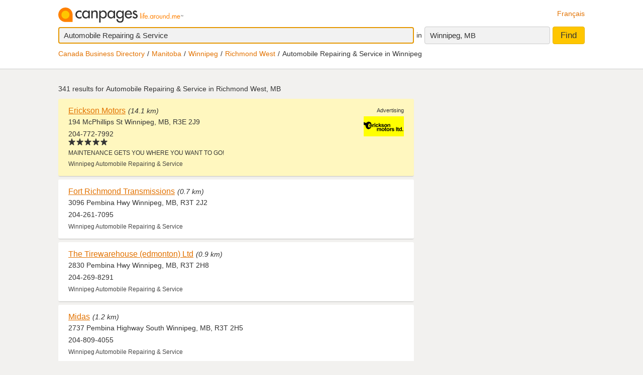

--- FILE ---
content_type: text/html;charset=UTF-8
request_url: https://www.canpages.ca/business/MB/winnipeg/richmond-west/automobile-repairing-and-service/1406N1184-052200.html
body_size: 14711
content:
<!doctype html>
<html class="business no-js is-section-result"  lang="en">

<!--<![endif]-->
<head>
    <meta charset="utf-8" />
    <meta name="author" content="CanPages" />
    <meta name="viewport" content="initial-scale=1.0, maximum-scale=1.0, width=device-width, user-scalable=no" />
    <script type="text/javascript">(function(){var c = document.getElementsByTagName('html')[0];c.className = c.className.replace(/no-js/, 'js');})()</script>
    <link rel="shortcut icon" type="image/x-icon" href="https://staticcp.s3.amazonaws.com/3.0.0/images/favicon.ico" />
    <meta name="theme-color" content="#e27200">
    <meta name="msapplication-navbutton-color" content="#e27200">
    <meta name="apple-mobile-web-app-capable" content="yes">
    <meta name="apple-mobile-web-app-status-bar-style" content="black-translucent">

    <meta name="format-detection" content="telephone=no" />
    <script>
        function gptCall(){
            let gads = document.createElement("script");
            gads.async = true;
            gads.type = "text/javascript";
            let useSSL = "https:" == document.location.protocol;
            gads.src = (useSSL ? "https:" : "http:") + "//securepubads.g.doubleclick.net/tag/js/gpt.js";
            let node =document.getElementsByTagName("script")[0];
            node.parentNode.insertBefore(gads, node);
        }
        function reloadCall(){
            location.reload();
        }
    </script>
    <script>
        gptCall();
    </script>
     <script type="text/javascript" src="https://staticcp.s3.amazonaws.com/3.0.0/js/mediative_en.js"></script>
    <!-- Google Tag Manager -->
    <script>(function(w,d,s,l,i){w[l]=w[l]||[];w[l].push({'gtm.start':
                new Date().getTime(),event:'gtm.js'});var f=d.getElementsByTagName(s)[0],
            j=d.createElement(s),dl=l!='dataLayer'?'&l='+l:'';j.async=true;j.src=
            'https://www.googletagmanager.com/gtm.js?id='+i+dl;f.parentNode.insertBefore(j,f);
    })(window,document,'script','dataLayer','GTM-MHBV8PJ');
    </script>

    <script>
        const waitUntilPopupShows = (selector, callback) => {
            const el = document.querySelector(selector);
            if (el){
                return callback(el);
            }
            setTimeout(() => waitUntilPopupShows(selector, callback), 1000);
        }
        waitUntilPopupShows('#onetrust-accept-btn-handler', (el) => {
            document.querySelector("#onetrust-accept-btn-handler").addEventListener('click', function() {
                reloadCall();
            });
        });
        waitUntilPopupShows('.save-preference-btn-handler.onetrust-close-btn-handler', (el) => {
            document.querySelector(".save-preference-btn-handler.onetrust-close-btn-handler").addEventListener('click', function() {
                reloadCall();

            });
        });
        waitUntilPopupShows('#accept-recommended-btn-handler', (el) => {
            document.querySelector("#accept-recommended-btn-handler").addEventListener('click', function() {
                reloadCall();

            });
        });
    </script>
    <!-- End Google Tag Manager -->

    <link rel="next" href="/business/MB/winnipeg/richmond-west/automobile-repairing-and-service/1406N1184-052200-p2.html" />
<!-- Results - City or Results - Neighborhood -->
<!-- Results - generic -->
<title>Richmond West, Winnipeg Automobile Repairing &amp; Service | Find Automobile Repairing &amp; Service in Richmond West, Winnipeg, MB | Canpages - Page 1</title>
<meta name="description" content="Automobile Repairing &amp; Service in Richmond West, Winnipeg, MB with reviews, maps, and contact information.">
<meta name="robots" content="index, follow">
	<link type="text/css" rel="stylesheet" href="https://staticcp.s3.amazonaws.com/3.0.0/css/cpSearch.css" />
    <link title="Version française"
          lang="fr"
          hreflang="fr"
          href="https://www.canpages.ca/entreprises/MB/winnipeg/richmond-west/automobile-reparation-and-entretien/1406N1184-052200.html"
          rel="alternate" />

    <link href="https://www.canpages.ca/business/MB/winnipeg/richmond-west/automobile-repairing-and-service/1406N1184-052200.html"
          rel="canonical" />
    <!-- BEGIN ControlTag for "Canpages" -->
<script class="kxct" data-id="uv9epmo3z" data-timing="async" data-version="3.0" type="text/javascript">
    window.Krux||((Krux=function(){Krux.q.push(arguments)}).q=[]);
    (function() { var k=document.createElement('script');k.type='text/javascript';k.async=true; k.src=(location.protocol==='https:'?'https:':'http:')+'//cdn.krxd.net/controltag/uv9epmo3z.js'; var s=document.getElementsByTagName('script')[0];s.parentNode.insertBefore(k,s); }
    ());
</script>
<!-- END ControlTag -->
</head>

<body class="business lang-en deviceDesktop jsDeviceDesktop searchListPage">

<!-- Google Tag Manager (noscript) -->
<noscript>
    <iframe src="https://www.googletagmanager.com/ns.html?id=GTM-MHBV8PJ" height="0" width="0" style="display: none; visibility: hidden"></iframe>
</noscript>
<!-- End Google Tag Manager (noscript) -->

<div id="layout" class="page__wrapper">
    <div id="header" class="page__header">
        <div id="search-bar-outer-wrapper">
	<div id="search-bar-inner-wrapper" class="content-width">
		<div id="search-bar-top">
			<span class="logo">
				<a href="/" title="Canpages - Canadian Business Directory Listings and Business Reverse Lookup around you."><img alt="Canpages" src="https://staticcp.s3.amazonaws.com/3.0.0/images/logo-en.svg" /></a>
			</span>
			<a href="/entreprises/MB/winnipeg/richmond-west/automobile-reparation-and-entretien/1406N1184-052200.html" id="lang-switch">Français</a>
		</div>
		<div id="search-bar-bottom">
			<div id="search-panel">
	<input type="hidden" id="pr" name="prov" value="MB" />
	<input type="hidden" id="c" name="city" value="Winnipeg" />
	<input type="hidden" id="pc" name="pc" value="R3G 1T2" />
	<input type="hidden" id="ll" name="ll" value="49.783950|-97.165150" /> <div class="searchOptions">
		<form id="business-search-form" action="/list.jsp" method="GET" autocomplete="off"><input type="hidden" id="search-form-where" name="ct" value="R3G 1T2" />
			<div class="search-input search__item--what">
				<input id="search-term-input" class="search__item" placeholder="Enter what you are looking for:" type="text" name="na" value="Automobile Repairing & Service" tabindex="1" maxlength="200" title="E.g. Category, business name, phone number, etc." />
			</div>
			<span class="search__in">in</span>
			<div class="location-field-edit bubble search__item--edit hidden jsLocationEdit">
				<input id="search-location-input" class="search__item" type="text" value="R3G 1T2" maxlength="200" title="" />
				<div id="search-location-error" class="error control-msg">
					Please provide a postal code or a city, or <a href="/directory">select a city from the directory</a>.</div>
			</div>
			<div id="location-field-view" tabindex="2" class="search__item search__item--where" onmousedown="utag.link({link_name:'where_edit', link_attr1:'top_sr'})">Winnipeg, MB</div>
			<button id="business-search-form-submit" class="search__btn" tabindex="3" type="submit" title="Find businesses around me" onmousedown="utag.link({link_name:'search_button', link_attr1:'top_sr'})">Find</button>
		</form><div id="search-term-error" class="hidden">Please provide a keyword, business name or phone number.</div>
	</div>
	<div class="breadCrumb">
	<ul class="breadCrumb-wrapper">
		<!-- 				    </ul> -->
		<!-- 				</div> -->
		<!-- 				<div class="breadCrumb second"> -->
		<!-- 					<ul class="breadCrumb-wrapper"> -->
		<li><a href="/directory">Canada Business Directory</a></li>
					<li><a href="/directory/MB" title="Manitoba business directory">Manitoba</a></li>
						<li><a href="/business/MB/winnipeg/1406-directory.html">Winnipeg</a></li>
						<li><a href="/business/MB/winnipeg/richmond-west/1406N1184-directory.html">Richmond West</a></li>
				<li class="last">Automobile Repairing & Service in Winnipeg</li>	
				        				
				</ul>
</div></div></div>
	</div>
</div></div>
    <div id="content-wrapper" class="page__container">
        <div id="results-mask" class="page__content">
    <div id="national-ads-wrapper">
            <div id="national-ads"></div>
        </div>
    <h1 class="results__summary">
			341 results for <strong>Automobile Repairing & Service in Richmond West, MB</strong></h1>
	<div id="results-wrapper">
		<div id="results-panel" class="results jsResultsList">
					<tbody>
                        <div id="result-id-1" class="result result--highlighted result--featuredspot jsLink" data-cardid="2255310" data-list="business" data-href="/page/MB/winnipeg/erickson-motors/3674531.html?na=Automobile+Repairing+%26+Service&city=Richmond+West%2C+Winnipeg&prov=MB&pc=R3G+1T2&nr=0&back=%2Fbusiness%2FMB%2Fwinnipeg%2Frichmond-west%2Fautomobile-repairing-and-service%2F1406N1184-052200.html">
	<div class="result__thumb">
			<a href="/page/MB/winnipeg/erickson-motors/3674531.html?na=Automobile+Repairing+%26+Service&city=Richmond+West%2C+Winnipeg&prov=MB&pc=R3G+1T2&nr=0&back=%2Fbusiness%2FMB%2Fwinnipeg%2Frichmond-west%2Fautomobile-repairing-and-service%2F1406N1184-052200.html" title="" onmousedown="utag.link({link_name:'logo_th', link_attr1:'in_listing', position_number:'l_1', listing_link:'2255310_l2|busname_automobilerepairingservice', headdir_link:'00097300|087710,00097300|999994,00097300|087900'})">
				<img alt="View Erickson Motors’s Winnipeg profile" src="https://cdn.ci.yp.ca/t/1597/53/15975350aa_t.gif" class="business-thumb" />
			</a>
		</div>
	<div class="result__head">
		<h2><a class="result__name" href="/page/MB/winnipeg/erickson-motors/3674531.html?na=Automobile+Repairing+%26+Service&city=Richmond+West%2C+Winnipeg&prov=MB&pc=R3G+1T2&nr=0&back=%2Fbusiness%2FMB%2Fwinnipeg%2Frichmond-west%2Fautomobile-repairing-and-service%2F1406N1184-052200.html" title="View Erickson Motors’s profile" onmousedown="utag.link({link_name:'busname', link_attr1:'in_listing', position_number:'l_1', listing_link:'2255310_l2|busname_automobilerepairingservice', headdir_link:'00097300|087710,00097300|999994,00097300|087900'})">Erickson Motors</a></h2>
		<span class="result__distance">(14.1 km)</span></div>

	<div class="result__address">194 McPhillips St Winnipeg, MB, R3E 2J9</div>
	<div class="result__phone__wrap">
		204-772-7992<div class="result__rating">
	 			<span class="ypStars" data-rating="rating5.0" title="5 out of 5">
					<span class="star1 ypStars__item"></span>
					<span class="star2 ypStars__item"></span>
					<span class="star3 ypStars__item"></span>
					<span class="star4 ypStars__item"></span>
					<span class="star5 ypStars__item"></span>
				</span>
			</div>
		</div>
	<div class="result__business-desc">MAINTENANCE GETS YOU WHERE YOU WANT TO GO!</div>
	<div class="result__business-category">Winnipeg  Automobile Repairing & Service</div>
	<span class="result__ad">Advertising</span>
	</div><div id="result-id-2" class="result jsLink" data-cardid="2273930" data-list="business" data-href="/page/MB/winnipeg/fort-richmond-transmissions/1672426.html?na=Automobile+Repairing+%26+Service&city=Richmond+West%2C+Winnipeg&prov=MB&pc=R3G+1T2&nr=341&back=%2Fbusiness%2FMB%2Fwinnipeg%2Frichmond-west%2Fautomobile-repairing-and-service%2F1406N1184-052200.html">
	<div class="result__head">
		<h2><a class="result__name" href="/page/MB/winnipeg/fort-richmond-transmissions/1672426.html?na=Automobile+Repairing+%26+Service&city=Richmond+West%2C+Winnipeg&prov=MB&pc=R3G+1T2&nr=341&back=%2Fbusiness%2FMB%2Fwinnipeg%2Frichmond-west%2Fautomobile-repairing-and-service%2F1406N1184-052200.html" title="View Fort Richmond Transmissions’s profile" onmousedown="utag.link({link_name:'busname', link_attr1:'in_listing', position_number:'l_2', listing_link:'2273930_none|busname_automobilerepairingservice', headdir_link:'00097300|087710,00097300|999994,00097300|087900'})">Fort Richmond Transmissions</a></h2>
		<span class="result__distance">(0.7 km)</span></div>

	<div class="result__address">3096 Pembina Hwy Winnipeg, MB, R3T 2J2</div>
	<div class="result__phone__wrap">
		204-261-7095</div>
	<div class="result__business-category">Winnipeg  Automobile Repairing & Service</div>
	</div><div id="result-id-3" class="result jsLink" data-cardid="7927585" data-list="business" data-href="/page/MB/winnipeg/integra-tire/3674539.html?na=Automobile+Repairing+%26+Service&city=Richmond+West%2C+Winnipeg&prov=MB&pc=R3G+1T2&nr=341&back=%2Fbusiness%2FMB%2Fwinnipeg%2Frichmond-west%2Fautomobile-repairing-and-service%2F1406N1184-052200.html">
	<div class="result__head">
		<h2><a class="result__name" href="/page/MB/winnipeg/integra-tire/3674539.html?na=Automobile+Repairing+%26+Service&city=Richmond+West%2C+Winnipeg&prov=MB&pc=R3G+1T2&nr=341&back=%2Fbusiness%2FMB%2Fwinnipeg%2Frichmond-west%2Fautomobile-repairing-and-service%2F1406N1184-052200.html" title="View The Tirewarehouse (edmonton) Ltd’s profile" onmousedown="utag.link({link_name:'busname', link_attr1:'in_listing', position_number:'l_3', listing_link:'7927585_none|busname_automobilerepairingservice', headdir_link:'00097300|087710,00097300|999994,00097300|087900'})">The Tirewarehouse (edmonton) Ltd</a></h2>
		<span class="result__distance">(0.9 km)</span></div>

	<div class="result__address">2830 Pembina Hwy Winnipeg, MB, R3T 2H8</div>
	<div class="result__phone__wrap">
		204-269-8291</div>
	<div class="result__business-category">Winnipeg  Automobile Repairing & Service</div>
	</div><div id="result-id-4" class="result jsLink" data-cardid="102172456" data-list="business" data-href="/page/MB/winnipeg/midas/102172456?na=Automobile+Repairing+%26+Service&city=Richmond+West%2C+Winnipeg&prov=MB&pc=R3G+1T2&nr=341&back=%2Fbusiness%2FMB%2Fwinnipeg%2Frichmond-west%2Fautomobile-repairing-and-service%2F1406N1184-052200.html">
	<div class="result__head">
		<h2><a class="result__name" href="/page/MB/winnipeg/midas/102172456?na=Automobile+Repairing+%26+Service&city=Richmond+West%2C+Winnipeg&prov=MB&pc=R3G+1T2&nr=341&back=%2Fbusiness%2FMB%2Fwinnipeg%2Frichmond-west%2Fautomobile-repairing-and-service%2F1406N1184-052200.html" title="View Midas’s profile" onmousedown="utag.link({link_name:'busname', link_attr1:'in_listing', position_number:'l_4', listing_link:'102172456_none|busname_automobilerepairingservice', headdir_link:'00097300|087710,00097300|999994,00097300|087900'})">Midas</a></h2>
		<span class="result__distance">(1.2 km)</span></div>

	<div class="result__address">2737 Pembina Highway South Winnipeg, MB, R3T 2H5</div>
	<div class="result__phone__wrap">
		204-809-4055</div>
	<div class="result__business-category">Winnipeg  Automobile Repairing & Service</div>
	</div><div id="result-id-5" class="result jsLink" data-cardid="2236375" data-list="business" data-href="/page/MB/winnipeg/dudar-auto-service/3675565.html?na=Automobile+Repairing+%26+Service&city=Richmond+West%2C+Winnipeg&prov=MB&pc=R3G+1T2&nr=341&back=%2Fbusiness%2FMB%2Fwinnipeg%2Frichmond-west%2Fautomobile-repairing-and-service%2F1406N1184-052200.html">
	<div class="result__head">
		<h2><a class="result__name" href="/page/MB/winnipeg/dudar-auto-service/3675565.html?na=Automobile+Repairing+%26+Service&city=Richmond+West%2C+Winnipeg&prov=MB&pc=R3G+1T2&nr=341&back=%2Fbusiness%2FMB%2Fwinnipeg%2Frichmond-west%2Fautomobile-repairing-and-service%2F1406N1184-052200.html" title="View Dudar Auto Service’s profile" onmousedown="utag.link({link_name:'busname', link_attr1:'in_listing', position_number:'l_5', listing_link:'2236375_none|busname_automobilerepairingservice', headdir_link:'00097300|087710,00097300|999994,00097300|087900'})">Dudar Auto Service</a></h2>
		<span class="result__distance">(1.5 km)</span></div>

	<div class="result__address">2645 Pembina Hwy Winnipeg, MB, R3T 2H5</div>
	<div class="result__phone__wrap">
		204-269-0701</div>
	<div class="result__business-category">Winnipeg  Automobile Repairing & Service</div>
	</div><div id="result-id-6" class="result jsLink" data-cardid="7906614" data-list="business" data-href="/page/MB/winnipeg/kendalls-automotive/4026482.html?na=Automobile+Repairing+%26+Service&city=Richmond+West%2C+Winnipeg&prov=MB&pc=R3G+1T2&nr=341&back=%2Fbusiness%2FMB%2Fwinnipeg%2Frichmond-west%2Fautomobile-repairing-and-service%2F1406N1184-052200.html">
	<div class="result__head">
		<h2><a class="result__name" href="/page/MB/winnipeg/kendalls-automotive/4026482.html?na=Automobile+Repairing+%26+Service&city=Richmond+West%2C+Winnipeg&prov=MB&pc=R3G+1T2&nr=341&back=%2Fbusiness%2FMB%2Fwinnipeg%2Frichmond-west%2Fautomobile-repairing-and-service%2F1406N1184-052200.html" title="View Autopro Automotive Maintenace & Repair’s profile" onmousedown="utag.link({link_name:'busname', link_attr1:'in_listing', position_number:'l_6', listing_link:'7906614_none|busname_automobilerepairingservice', headdir_link:'00097300|087710,00097300|999994,00097300|087900'})">Autopro Automotive Maintenace & Repair</a></h2>
		<span class="result__distance">(1.5 km)</span></div>

	<div class="result__address">1605 Lee Blvd Winnipeg, MB, R3Y 1S3</div>
	<div class="result__phone__wrap">
		204-275-3572</div>
	<div class="result__business-category">Winnipeg  Automobile Repairing & Service</div>
	</div><div id="result-id-7" class="result jsLink" data-cardid="5876132" data-list="business" data-href="/page/MB/winnipeg/kmc-automotive/5621821.html?na=Automobile+Repairing+%26+Service&city=Richmond+West%2C+Winnipeg&prov=MB&pc=R3G+1T2&nr=341&back=%2Fbusiness%2FMB%2Fwinnipeg%2Frichmond-west%2Fautomobile-repairing-and-service%2F1406N1184-052200.html">
	<div class="result__head">
		<h2><a class="result__name" href="/page/MB/winnipeg/kmc-automotive/5621821.html?na=Automobile+Repairing+%26+Service&city=Richmond+West%2C+Winnipeg&prov=MB&pc=R3G+1T2&nr=341&back=%2Fbusiness%2FMB%2Fwinnipeg%2Frichmond-west%2Fautomobile-repairing-and-service%2F1406N1184-052200.html" title="View KMC Automotive’s profile" onmousedown="utag.link({link_name:'busname', link_attr1:'in_listing', position_number:'l_7', listing_link:'5876132_none|busname_automobilerepairingservice', headdir_link:'00097300|087710,00097300|999994,00097300|087900'})">KMC Automotive</a></h2>
		<span class="result__distance">(1.8 km)</span></div>

	<div class="result__address">3451 Pembina Hwy Winnipeg, MB, R3V 1A4</div>
	<div class="result__phone__wrap">
		204-269-1839</div>
	<div class="result__business-category">Winnipeg  Automobile Repairing & Service</div>
	</div><div id="result-id-8" class="result jsLink" data-cardid="8176645" data-list="business" data-href="/page/MB/winnipeg/auto-advocate-appraisals-arbitration/8176645?na=Automobile+Repairing+%26+Service&city=Richmond+West%2C+Winnipeg&prov=MB&pc=R3G+1T2&nr=341&back=%2Fbusiness%2FMB%2Fwinnipeg%2Frichmond-west%2Fautomobile-repairing-and-service%2F1406N1184-052200.html">
	<div class="result__head">
		<h2><a class="result__name" href="/page/MB/winnipeg/auto-advocate-appraisals-arbitration/8176645?na=Automobile+Repairing+%26+Service&city=Richmond+West%2C+Winnipeg&prov=MB&pc=R3G+1T2&nr=341&back=%2Fbusiness%2FMB%2Fwinnipeg%2Frichmond-west%2Fautomobile-repairing-and-service%2F1406N1184-052200.html" title="View Auto Advocate Appraisals & Arbitration’s profile" onmousedown="utag.link({link_name:'busname', link_attr1:'in_listing', position_number:'l_8', listing_link:'8176645_none|busname_automobilerepairingservice', headdir_link:'00097300|087710,00097300|999994,00097300|087900'})">Auto Advocate Appraisals & Arbitration</a></h2>
		<span class="result__distance">(2.1 km)</span></div>

	<div class="result__address">3525 Pembina Hwy Winnipeg, MB, R3V 1A5</div>
	<div class="result__phone__wrap">
		204-229-4453</div>
	<div class="result__business-category">Winnipeg  Automobile Repairing & Service</div>
	</div><div id="result-id-9" class="result jsLink" data-cardid="3716013" data-list="business" data-href="/page/MB/winnipeg/st-marys-automotive-service/3675843.html?na=Automobile+Repairing+%26+Service&city=Richmond+West%2C+Winnipeg&prov=MB&pc=R3G+1T2&nr=341&back=%2Fbusiness%2FMB%2Fwinnipeg%2Frichmond-west%2Fautomobile-repairing-and-service%2F1406N1184-052200.html">
	<div class="result__head">
		<h2><a class="result__name" href="/page/MB/winnipeg/st-marys-automotive-service/3675843.html?na=Automobile+Repairing+%26+Service&city=Richmond+West%2C+Winnipeg&prov=MB&pc=R3G+1T2&nr=341&back=%2Fbusiness%2FMB%2Fwinnipeg%2Frichmond-west%2Fautomobile-repairing-and-service%2F1406N1184-052200.html" title="View St Mary's Automotive Service’s profile" onmousedown="utag.link({link_name:'busname', link_attr1:'in_listing', position_number:'l_9', listing_link:'3716013_none|busname_automobilerepairingservice', headdir_link:'00097300|087710,00097300|999994,00097300|087900'})">St Mary's Automotive Service</a></h2>
		<span class="result__distance">(3.1 km)</span></div>

	<div class="result__address">3150 St Mary's Rd Winnipeg, MB, R2N 4A8</div>
	<div class="result__phone__wrap">
		204-257-2336</div>
	<div class="result__business-category">Winnipeg  Automobile Repairing & Service</div>
	</div><div id="result-id-10" class="result jsLink" data-cardid="6508896" data-list="business" data-href="/page/MB/winnipeg/mcnaught-cadillac-buick-gmc-ltd/6508896?na=Automobile+Repairing+%26+Service&city=Richmond+West%2C+Winnipeg&prov=MB&pc=R3G+1T2&nr=341&back=%2Fbusiness%2FMB%2Fwinnipeg%2Frichmond-west%2Fautomobile-repairing-and-service%2F1406N1184-052200.html">
	<div class="result__head">
		<h2><a class="result__name" href="/page/MB/winnipeg/mcnaught-cadillac-buick-gmc-ltd/6508896?na=Automobile+Repairing+%26+Service&city=Richmond+West%2C+Winnipeg&prov=MB&pc=R3G+1T2&nr=341&back=%2Fbusiness%2FMB%2Fwinnipeg%2Frichmond-west%2Fautomobile-repairing-and-service%2F1406N1184-052200.html" title="View McNaught Cadillac Buick GMC Ltd’s profile" onmousedown="utag.link({link_name:'busname', link_attr1:'in_listing', position_number:'l_10', listing_link:'6508896_none|busname_automobilerepairingservice', headdir_link:'00097300|087710,00097300|999994,00097300|087900'})">McNaught Cadillac Buick GMC Ltd</a></h2>
		<span class="result__distance">(3.5 km)</span></div>

	<div class="result__address">1717 Waverley St Winnipeg, MB, R3T 6A9</div>
	<div class="result__phone__wrap">
		204-786-3811</div>
	<div class="result__business-category">Winnipeg  Automobile Repairing & Service</div>
	</div><div id="result-id-11" class="result jsLink" data-cardid="3723650" data-list="business" data-href="/page/MB/winnipeg/wam-collision/4026387.html?na=Automobile+Repairing+%26+Service&city=Richmond+West%2C+Winnipeg&prov=MB&pc=R3G+1T2&nr=341&back=%2Fbusiness%2FMB%2Fwinnipeg%2Frichmond-west%2Fautomobile-repairing-and-service%2F1406N1184-052200.html">
	<div class="result__head">
		<h2><a class="result__name" href="/page/MB/winnipeg/wam-collision/4026387.html?na=Automobile+Repairing+%26+Service&city=Richmond+West%2C+Winnipeg&prov=MB&pc=R3G+1T2&nr=341&back=%2Fbusiness%2FMB%2Fwinnipeg%2Frichmond-west%2Fautomobile-repairing-and-service%2F1406N1184-052200.html" title="View WAM Collision’s profile" onmousedown="utag.link({link_name:'busname', link_attr1:'in_listing', position_number:'l_11', listing_link:'3723650_none|busname_automobilerepairingservice', headdir_link:'00097300|087710,00097300|999994,00097300|087900'})">WAM Collision</a></h2>
		<span class="result__distance">(3.5 km)</span></div>

	<div class="result__address">800-1717 Waverley Street Winnipeg, MB, R3T 6A9</div>
	<div class="result__phone__wrap">
		204-487-1860</div>
	<div class="result__business-category">Winnipeg  Automobile Body Repair & Painting</div>
	</div><div id="result-id-12" class="result jsLink" data-cardid="7414326" data-list="business" data-href="/page/MB/winnipeg/gas-performance/4026451.html?na=Automobile+Repairing+%26+Service&city=Richmond+West%2C+Winnipeg&prov=MB&pc=R3G+1T2&nr=341&back=%2Fbusiness%2FMB%2Fwinnipeg%2Frichmond-west%2Fautomobile-repairing-and-service%2F1406N1184-052200.html">
	<div class="result__head">
		<h2><a class="result__name" href="/page/MB/winnipeg/gas-performance/4026451.html?na=Automobile+Repairing+%26+Service&city=Richmond+West%2C+Winnipeg&prov=MB&pc=R3G+1T2&nr=341&back=%2Fbusiness%2FMB%2Fwinnipeg%2Frichmond-west%2Fautomobile-repairing-and-service%2F1406N1184-052200.html" title="View GAS Performance’s profile" onmousedown="utag.link({link_name:'busname', link_attr1:'in_listing', position_number:'l_12', listing_link:'7414326_none|busname_automobilerepairingservice', headdir_link:'00097300|087710,00097300|999994,00097300|087900'})">GAS Performance</a></h2>
		<span class="result__distance">(3.6 km)</span></div>

	<div class="result__address">1700C Waverley Street Winnipeg, MB, R3T 5V7</div>
	<div class="result__phone__wrap">
		204-487-1826</div>
	<div class="result__business-category">Winnipeg  Automobile Performance Racing & Sports Car Equipment & Accessories</div>
	</div><div id="result-id-13" class="result jsLink" data-cardid="3717631" data-list="business" data-href="/page/MB/winnipeg/super-tune-and-brake/3675864.html?na=Automobile+Repairing+%26+Service&city=Richmond+West%2C+Winnipeg&prov=MB&pc=R3G+1T2&nr=341&back=%2Fbusiness%2FMB%2Fwinnipeg%2Frichmond-west%2Fautomobile-repairing-and-service%2F1406N1184-052200.html">
	<div class="result__head">
		<h2><a class="result__name" href="/page/MB/winnipeg/super-tune-and-brake/3675864.html?na=Automobile+Repairing+%26+Service&city=Richmond+West%2C+Winnipeg&prov=MB&pc=R3G+1T2&nr=341&back=%2Fbusiness%2FMB%2Fwinnipeg%2Frichmond-west%2Fautomobile-repairing-and-service%2F1406N1184-052200.html" title="View Super Tune & Brake’s profile" onmousedown="utag.link({link_name:'busname', link_attr1:'in_listing', position_number:'l_13', listing_link:'3717631_none|busname_automobilerepairingservice', headdir_link:'00097300|087710,00097300|999994,00097300|087900'})">Super Tune & Brake</a></h2>
		<span class="result__distance">(3.8 km)</span></div>

	<div class="result__address">2028 Pembina Hwy Winnipeg, MB, R3T 2G8</div>
	<div class="result__phone__wrap">
		204-269-6000</div>
	<div class="result__business-category">Winnipeg  Automobile Repairing & Service</div>
	</div><div id="result-id-14" class="result jsLink" data-cardid="2593749" data-list="business" data-href="/page/MB/winnipeg/ultimate-auto-service-inc/3675882.html?na=Automobile+Repairing+%26+Service&city=Richmond+West%2C+Winnipeg&prov=MB&pc=R3G+1T2&nr=341&back=%2Fbusiness%2FMB%2Fwinnipeg%2Frichmond-west%2Fautomobile-repairing-and-service%2F1406N1184-052200.html">
	<div class="result__head">
		<h2><a class="result__name" href="/page/MB/winnipeg/ultimate-auto-service-inc/3675882.html?na=Automobile+Repairing+%26+Service&city=Richmond+West%2C+Winnipeg&prov=MB&pc=R3G+1T2&nr=341&back=%2Fbusiness%2FMB%2Fwinnipeg%2Frichmond-west%2Fautomobile-repairing-and-service%2F1406N1184-052200.html" title="View Ultimate Auto Service Inc’s profile" onmousedown="utag.link({link_name:'busname', link_attr1:'in_listing', position_number:'l_14', listing_link:'2593749_none|busname_automobilerepairingservice', headdir_link:'00097300|087710,00097300|999994,00097300|087900'})">Ultimate Auto Service Inc</a></h2>
		<span class="result__distance">(4.0 km)</span></div>

	<div class="result__address">31 Scurfield Blvd Winnipeg, MB, R3Y 1G4</div>
	<div class="result__phone__wrap">
		204-489-6408</div>
	<div class="result__business-category">Winnipeg  Automobile Repairing & Service</div>
	</div><div id="result-id-15" class="result result--highlighted jsLink" data-cardid="2502456" data-list="business" data-href="/page/MB/winnipeg/river-park-automotive/3675822.html?na=Automobile+Repairing+%26+Service&city=Richmond+West%2C+Winnipeg&prov=MB&pc=R3G+1T2&nr=341&back=%2Fbusiness%2FMB%2Fwinnipeg%2Frichmond-west%2Fautomobile-repairing-and-service%2F1406N1184-052200.html">
	<div class="result__thumb">
			<a href="/page/MB/winnipeg/river-park-automotive/3675822.html?na=Automobile+Repairing+%26+Service&city=Richmond+West%2C+Winnipeg&prov=MB&pc=R3G+1T2&nr=341&back=%2Fbusiness%2FMB%2Fwinnipeg%2Frichmond-west%2Fautomobile-repairing-and-service%2F1406N1184-052200.html" title="View Ultimate Auto Service Inc’s profile" onmousedown="utag.link({link_name:'logo_th', link_attr1:'in_listing', position_number:'l_15', listing_link:'2502456_none|busname_automobilerepairingservice', headdir_link:'00097300|087710,00097300|999994,00097300|087900'})">
				<img alt="View River Park Automotive’s Winnipeg profile" src="https://ssmscdn.yp.ca/image/original/f0ae3b5f-7873-40ef-bca7-ea9d84681a83_thumbnail.jpg" class="business-thumb" />
			</a>
		</div>
	<div class="result__head">
		<h2><a class="result__name" href="/page/MB/winnipeg/river-park-automotive/3675822.html?na=Automobile+Repairing+%26+Service&city=Richmond+West%2C+Winnipeg&prov=MB&pc=R3G+1T2&nr=341&back=%2Fbusiness%2FMB%2Fwinnipeg%2Frichmond-west%2Fautomobile-repairing-and-service%2F1406N1184-052200.html" title="View River Park Automotive’s profile" onmousedown="utag.link({link_name:'busname', link_attr1:'in_listing', position_number:'l_15', listing_link:'2502456_none|busname_automobilerepairingservice', headdir_link:'00097300|087710,00097300|999994,00097300|087900'})">River Park Automotive</a></h2>
		<span class="result__distance">(4.2 km)</span></div>

	<div class="result__address">2175 St Mary's Rd Winnipeg, MB, R2N 3X7</div>
	<div class="result__phone__wrap">
		204-254-4242</div>
	<div class="result__business-category">Winnipeg  Automobile Repairing & Service</div>
	</div><div id="result-id-16" class="result jsLink" data-cardid="102154910" data-list="business" data-href="/page/MB/fort-garry/ignite-auto/102154910?na=Automobile+Repairing+%26+Service&city=Richmond+West%2C+Winnipeg&prov=MB&pc=R3G+1T2&nr=341&back=%2Fbusiness%2FMB%2Fwinnipeg%2Frichmond-west%2Fautomobile-repairing-and-service%2F1406N1184-052200.html">
	<div class="result__head">
		<h2><a class="result__name" href="/page/MB/fort-garry/ignite-auto/102154910?na=Automobile+Repairing+%26+Service&city=Richmond+West%2C+Winnipeg&prov=MB&pc=R3G+1T2&nr=341&back=%2Fbusiness%2FMB%2Fwinnipeg%2Frichmond-west%2Fautomobile-repairing-and-service%2F1406N1184-052200.html" title="View Ignite Auto’s profile" onmousedown="utag.link({link_name:'busname', link_attr1:'in_listing', position_number:'l_16', listing_link:'102154910_none|busname_automobilerepairingservice', headdir_link:'00097300|087710,00097300|999994,00097300|087900'})">Ignite Auto</a></h2>
		<span class="result__distance">(4.4 km)</span></div>

	<div class="result__address">D-1465 Chevrier Blvd Fort Garry, MB, R3T 1Y6</div>
	<div class="result__phone__wrap">
		204-786-5454</div>
	<div class="result__business-category">Fort Garry  Automobile Repairing & Service</div>
	</div><div id="result-id-17" class="result jsLink" data-cardid="100783778" data-list="business" data-href="/page/MB/winnipeg/steele-automotive/100783778?na=Automobile+Repairing+%26+Service&city=Richmond+West%2C+Winnipeg&prov=MB&pc=R3G+1T2&nr=341&back=%2Fbusiness%2FMB%2Fwinnipeg%2Frichmond-west%2Fautomobile-repairing-and-service%2F1406N1184-052200.html">
	<div class="result__head">
		<h2><a class="result__name" href="/page/MB/winnipeg/steele-automotive/100783778?na=Automobile+Repairing+%26+Service&city=Richmond+West%2C+Winnipeg&prov=MB&pc=R3G+1T2&nr=341&back=%2Fbusiness%2FMB%2Fwinnipeg%2Frichmond-west%2Fautomobile-repairing-and-service%2F1406N1184-052200.html" title="View Steele Automotive’s profile" onmousedown="utag.link({link_name:'busname', link_attr1:'in_listing', position_number:'l_17', listing_link:'100783778_none|busname_automobilerepairingservice', headdir_link:'00097300|087710,00097300|999994,00097300|087900'})">Steele Automotive</a></h2>
		<span class="result__distance">(4.7 km)</span></div>

	<div class="result__address">1761 Pembina Hwy Winnipeg, MB, R3T 2G6</div>
	<div class="result__phone__wrap">
		204-261-9591</div>
	<div class="result__business-category">Winnipeg  Automobile Repairing & Service</div>
	</div><div id="result-id-18" class="result jsLink" data-cardid="102873951" data-list="business" data-href="/page/MB/winnipeg/napa-autopro-hi-tech-automotive/102873951?na=Automobile+Repairing+%26+Service&city=Richmond+West%2C+Winnipeg&prov=MB&pc=R3G+1T2&nr=341&back=%2Fbusiness%2FMB%2Fwinnipeg%2Frichmond-west%2Fautomobile-repairing-and-service%2F1406N1184-052200.html">
	<div class="result__head">
		<h2><a class="result__name" href="/page/MB/winnipeg/napa-autopro-hi-tech-automotive/102873951?na=Automobile+Repairing+%26+Service&city=Richmond+West%2C+Winnipeg&prov=MB&pc=R3G+1T2&nr=341&back=%2Fbusiness%2FMB%2Fwinnipeg%2Frichmond-west%2Fautomobile-repairing-and-service%2F1406N1184-052200.html" title="View Napa Autopro - Hi-Tech Automotive’s profile" onmousedown="utag.link({link_name:'busname', link_attr1:'in_listing', position_number:'l_18', listing_link:'102873951_none|busname_automobilerepairingservice', headdir_link:'00097300|087710,00097300|999994,00097300|087900'})">Napa Autopro - Hi-Tech Automotive</a></h2>
		<span class="result__distance">(4.8 km)</span></div>

	<div class="result__address">1761 Pembina Hwy #1 Winnipeg, MB, R3T 2G6</div>
	<div class="result__phone__wrap">
		204-261-9591</div>
	<div class="result__business-category">Winnipeg  Automobile Repairing & Service</div>
	</div><div id="result-id-19" class="result jsLink" data-cardid="4739042" data-list="business" data-href="/page/MB/winnipeg/ernies-auto-service/3675660.html?na=Automobile+Repairing+%26+Service&city=Richmond+West%2C+Winnipeg&prov=MB&pc=R3G+1T2&nr=341&back=%2Fbusiness%2FMB%2Fwinnipeg%2Frichmond-west%2Fautomobile-repairing-and-service%2F1406N1184-052200.html">
	<div class="result__head">
		<h2><a class="result__name" href="/page/MB/winnipeg/ernies-auto-service/3675660.html?na=Automobile+Repairing+%26+Service&city=Richmond+West%2C+Winnipeg&prov=MB&pc=R3G+1T2&nr=341&back=%2Fbusiness%2FMB%2Fwinnipeg%2Frichmond-west%2Fautomobile-repairing-and-service%2F1406N1184-052200.html" title="View Ernie's Auto Service’s profile" onmousedown="utag.link({link_name:'busname', link_attr1:'in_listing', position_number:'l_19', listing_link:'4739042_none|busname_automobilerepairingservice', headdir_link:'00097300|087710,00097300|999994,00097300|087900'})">Ernie's Auto Service</a></h2>
		<span class="result__distance">(4.9 km)</span></div>

	<div class="result__address">8-1240 Manahan Ave Winnipeg, MB, R3T 1Z3</div>
	<div class="result__phone__wrap">
		204-474-5050</div>
	<div class="result__business-category">Winnipeg  Automobile Repairing & Service</div>
	</div><div id="result-id-20" class="result jsLink" data-cardid="2341293" data-list="business" data-href="/page/MB/winnipeg/jeep-doctor-jeep-cj-yj-tj-jk-parts-service-autopac/5621747.html?na=Automobile+Repairing+%26+Service&city=Richmond+West%2C+Winnipeg&prov=MB&pc=R3G+1T2&nr=341&back=%2Fbusiness%2FMB%2Fwinnipeg%2Frichmond-west%2Fautomobile-repairing-and-service%2F1406N1184-052200.html">
	<div class="result__head">
		<h2><a class="result__name" href="/page/MB/winnipeg/jeep-doctor-jeep-cj-yj-tj-jk-parts-service-autopac/5621747.html?na=Automobile+Repairing+%26+Service&city=Richmond+West%2C+Winnipeg&prov=MB&pc=R3G+1T2&nr=341&back=%2Fbusiness%2FMB%2Fwinnipeg%2Frichmond-west%2Fautomobile-repairing-and-service%2F1406N1184-052200.html" title="View Jeep Doctor’s profile" onmousedown="utag.link({link_name:'busname', link_attr1:'in_listing', position_number:'l_20', listing_link:'2341293_none|busname_automobilerepairingservice', headdir_link:'00097300|087710,00097300|999994,00097300|087900'})">Jeep Doctor</a></h2>
		<span class="result__distance">(4.9 km)</span></div>

	<div class="result__address">1215 Manahan Ave Winnipeg, MB, R3T 5S8</div>
	<div class="result__phone__wrap">
		204-453-5337</div>
	<div class="result__business-category">Winnipeg  Automobile Repairing & Service</div>
	</div><div id="result-id-21" class="result jsLink" data-cardid="3711171" data-list="business" data-href="/page/MB/winnipeg/russtronics-mechanical-services/4026509.html?na=Automobile+Repairing+%26+Service&city=Richmond+West%2C+Winnipeg&prov=MB&pc=R3G+1T2&nr=341&back=%2Fbusiness%2FMB%2Fwinnipeg%2Frichmond-west%2Fautomobile-repairing-and-service%2F1406N1184-052200.html">
	<div class="result__head">
		<h2><a class="result__name" href="/page/MB/winnipeg/russtronics-mechanical-services/4026509.html?na=Automobile+Repairing+%26+Service&city=Richmond+West%2C+Winnipeg&prov=MB&pc=R3G+1T2&nr=341&back=%2Fbusiness%2FMB%2Fwinnipeg%2Frichmond-west%2Fautomobile-repairing-and-service%2F1406N1184-052200.html" title="View Russtronics Mechanical Services’s profile" onmousedown="utag.link({link_name:'busname', link_attr1:'in_listing', position_number:'l_21', listing_link:'3711171_none|busname_automobilerepairingservice', headdir_link:'00097300|087710,00097300|999994,00097300|087900'})">Russtronics Mechanical Services</a></h2>
		<span class="result__distance">(4.9 km)</span></div>

	<div class="result__address">D-1240 Manahan Ave Winnipeg, MB, R3T 1Z3</div>
	<div class="result__phone__wrap">
		204-275-2151</div>
	<div class="result__business-category">Winnipeg  Automobile Repairing & Service</div>
	</div><div id="result-id-22" class="result jsLink" data-cardid="6615494" data-list="business" data-href="/page/MB/winnipeg/tonys-academy-auto-service/6615494?na=Automobile+Repairing+%26+Service&city=Richmond+West%2C+Winnipeg&prov=MB&pc=R3G+1T2&nr=341&back=%2Fbusiness%2FMB%2Fwinnipeg%2Frichmond-west%2Fautomobile-repairing-and-service%2F1406N1184-052200.html">
	<div class="result__head">
		<h2><a class="result__name" href="/page/MB/winnipeg/tonys-academy-auto-service/6615494?na=Automobile+Repairing+%26+Service&city=Richmond+West%2C+Winnipeg&prov=MB&pc=R3G+1T2&nr=341&back=%2Fbusiness%2FMB%2Fwinnipeg%2Frichmond-west%2Fautomobile-repairing-and-service%2F1406N1184-052200.html" title="View Tony's Academy Auto Service’s profile" onmousedown="utag.link({link_name:'busname', link_attr1:'in_listing', position_number:'l_22', listing_link:'6615494_none|busname_automobilerepairingservice', headdir_link:'00097300|087710,00097300|999994,00097300|087900'})">Tony's Academy Auto Service</a></h2>
		<span class="result__distance">(5.0 km)</span></div>

	<div class="result__address">1104 Chevier Blvd. Winnipeg, MB, R3T 1Y1</div>
	<div class="result__phone__wrap">
		204-284-7100</div>
	<div class="result__business-category">Winnipeg  Automobile Repairing & Service</div>
	</div><div id="result-id-23" class="result jsLink" data-cardid="100309914" data-list="business" data-href="/page/MB/winnipeg/d-arbuthnot-auto/100309914?na=Automobile+Repairing+%26+Service&city=Richmond+West%2C+Winnipeg&prov=MB&pc=R3G+1T2&nr=341&back=%2Fbusiness%2FMB%2Fwinnipeg%2Frichmond-west%2Fautomobile-repairing-and-service%2F1406N1184-052200.html">
	<div class="result__head">
		<h2><a class="result__name" href="/page/MB/winnipeg/d-arbuthnot-auto/100309914?na=Automobile+Repairing+%26+Service&city=Richmond+West%2C+Winnipeg&prov=MB&pc=R3G+1T2&nr=341&back=%2Fbusiness%2FMB%2Fwinnipeg%2Frichmond-west%2Fautomobile-repairing-and-service%2F1406N1184-052200.html" title="View D Arbuthnot Auto’s profile" onmousedown="utag.link({link_name:'busname', link_attr1:'in_listing', position_number:'l_23', listing_link:'100309914_none|busname_automobilerepairingservice', headdir_link:'00097300|087710,00097300|999994,00097300|087900'})">D Arbuthnot Auto</a></h2>
		<span class="result__distance">(5.1 km)</span></div>

	<div class="result__address">1118 Chevrier Blvd Winnipeg, MB, R3T 1Y1</div>
	<div class="result__phone__wrap">
		204-452-7031</div>
	<div class="result__business-category">Winnipeg  Automobile Repairing & Service</div>
	</div><div id="result-id-24" class="result jsLink" data-cardid="6766563" data-list="business" data-href="/page/MB/winnipeg/arbuthnot-and-bear-auto-repair-and-custom/5621787.html?na=Automobile+Repairing+%26+Service&city=Richmond+West%2C+Winnipeg&prov=MB&pc=R3G+1T2&nr=341&back=%2Fbusiness%2FMB%2Fwinnipeg%2Frichmond-west%2Fautomobile-repairing-and-service%2F1406N1184-052200.html">
	<div class="result__head">
		<h2><a class="result__name" href="/page/MB/winnipeg/arbuthnot-and-bear-auto-repair-and-custom/5621787.html?na=Automobile+Repairing+%26+Service&city=Richmond+West%2C+Winnipeg&prov=MB&pc=R3G+1T2&nr=341&back=%2Fbusiness%2FMB%2Fwinnipeg%2Frichmond-west%2Fautomobile-repairing-and-service%2F1406N1184-052200.html" title="View Bear's Repair’s profile" onmousedown="utag.link({link_name:'busname', link_attr1:'in_listing', position_number:'l_24', listing_link:'6766563_none|busname_automobilerepairingservice', headdir_link:'00097300|087710,00097300|999994,00097300|087900'})">Bear's Repair</a></h2>
		<span class="result__distance">(5.1 km)</span></div>

	<div class="result__address">1110 Chevrier Blvd Fort Garry, MB, R3T 1Y1</div>
	<div class="result__phone__wrap">
		204-475-3300</div>
	<div class="result__business-category">Fort Garry  Automobile Repairing & Service</div>
	</div><div id="result-id-25" class="result jsLink" data-cardid="7281283" data-list="business" data-href="/page/MB/winnipeg/walmart-supercentre/7281283?na=Automobile+Repairing+%26+Service&city=Richmond+West%2C+Winnipeg&prov=MB&pc=R3G+1T2&nr=341&back=%2Fbusiness%2FMB%2Fwinnipeg%2Frichmond-west%2Fautomobile-repairing-and-service%2F1406N1184-052200.html">
	<div class="result__head">
		<h2><a class="result__name" href="/page/MB/winnipeg/walmart-supercentre/7281283?na=Automobile+Repairing+%26+Service&city=Richmond+West%2C+Winnipeg&prov=MB&pc=R3G+1T2&nr=341&back=%2Fbusiness%2FMB%2Fwinnipeg%2Frichmond-west%2Fautomobile-repairing-and-service%2F1406N1184-052200.html" title="View Walmart Supercentre’s profile" onmousedown="utag.link({link_name:'busname', link_attr1:'in_listing', position_number:'l_25', listing_link:'7281283_none|busname_automobilerepairingservice', headdir_link:'00097300|087710,00097300|999994,00097300|087900'})">Walmart Supercentre</a></h2>
		<span class="result__distance">(5.2 km)</span></div>

	<div class="result__address">1665 Kenaston Blvd Winnipeg, MB, R3P 2M4</div>
	<div class="result__phone__wrap">
		204-488-1612</div>
	<div class="result__business-category">Winnipeg  Automobile Repairing & Service</div>
	</div><div id="result-id-26" class="result jsLink" data-cardid="6659003" data-list="business" data-href="/page/MB/winnipeg/kirbside-auto-and-fleet-service/5621819.html?na=Automobile+Repairing+%26+Service&city=Richmond+West%2C+Winnipeg&prov=MB&pc=R3G+1T2&nr=341&back=%2Fbusiness%2FMB%2Fwinnipeg%2Frichmond-west%2Fautomobile-repairing-and-service%2F1406N1184-052200.html">
	<div class="result__head">
		<h2><a class="result__name" href="/page/MB/winnipeg/kirbside-auto-and-fleet-service/5621819.html?na=Automobile+Repairing+%26+Service&city=Richmond+West%2C+Winnipeg&prov=MB&pc=R3G+1T2&nr=341&back=%2Fbusiness%2FMB%2Fwinnipeg%2Frichmond-west%2Fautomobile-repairing-and-service%2F1406N1184-052200.html" title="View Kirbside Auto Repair’s profile" onmousedown="utag.link({link_name:'busname', link_attr1:'in_listing', position_number:'l_26', listing_link:'6659003_none|busname_automobilerepairingservice', headdir_link:'00097300|087710,00097300|999994,00097300|087900'})">Kirbside Auto Repair</a></h2>
		<span class="result__distance">(5.4 km)</span></div>

	<div class="result__address">6-3230 McGillivray Blvd Winnipeg, MB, R3Y 1G5</div>
	<div class="result__phone__wrap">
		204-477-5277</div>
	<div class="result__business-category">Winnipeg  Automobile Repairing & Service</div>
	</div><div id="result-id-27" class="result jsLink" data-cardid="2132533" data-list="business" data-href="/page/MB/winnipeg/bosh-auto-service-centre/3675597.html?na=Automobile+Repairing+%26+Service&city=Richmond+West%2C+Winnipeg&prov=MB&pc=R3G+1T2&nr=341&back=%2Fbusiness%2FMB%2Fwinnipeg%2Frichmond-west%2Fautomobile-repairing-and-service%2F1406N1184-052200.html">
	<div class="result__head">
		<h2><a class="result__name" href="/page/MB/winnipeg/bosh-auto-service-centre/3675597.html?na=Automobile+Repairing+%26+Service&city=Richmond+West%2C+Winnipeg&prov=MB&pc=R3G+1T2&nr=341&back=%2Fbusiness%2FMB%2Fwinnipeg%2Frichmond-west%2Fautomobile-repairing-and-service%2F1406N1184-052200.html" title="View Bosh Auto Service Centre’s profile" onmousedown="utag.link({link_name:'busname', link_attr1:'in_listing', position_number:'l_27', listing_link:'2132533_none|busname_automobilerepairingservice', headdir_link:'00097300|087710,00097300|999994,00097300|087900'})">Bosh Auto Service Centre</a></h2>
		<span class="result__distance">(5.7 km)</span></div>

	<div class="result__address">1395 Waller Ave Fort Garry, MB, R3T 3R2</div>
	<div class="result__phone__wrap">
		204-582-1741</div>
	<div class="result__business-category">Fort Garry  Automobile Repairing & Service</div>
	</div><div id="result-id-28" class="result jsLink" data-cardid="7424329" data-list="business" data-href="/page/MB/winnipeg/walmart-supercentre/7424329?na=Automobile+Repairing+%26+Service&city=Richmond+West%2C+Winnipeg&prov=MB&pc=R3G+1T2&nr=341&back=%2Fbusiness%2FMB%2Fwinnipeg%2Frichmond-west%2Fautomobile-repairing-and-service%2F1406N1184-052200.html">
	<div class="result__head">
		<h2><a class="result__name" href="/page/MB/winnipeg/walmart-supercentre/7424329?na=Automobile+Repairing+%26+Service&city=Richmond+West%2C+Winnipeg&prov=MB&pc=R3G+1T2&nr=341&back=%2Fbusiness%2FMB%2Fwinnipeg%2Frichmond-west%2Fautomobile-repairing-and-service%2F1406N1184-052200.html" title="View Walmart Supercentre’s profile" onmousedown="utag.link({link_name:'busname', link_attr1:'in_listing', position_number:'l_28', listing_link:'7424329_none|busname_automobilerepairingservice', headdir_link:'00097300|087710,00097300|999994,00097300|087900'})">Walmart Supercentre</a></h2>
		<span class="result__distance">(6.2 km)</span></div>

	<div class="result__address">54-1225 St Mary's Rd Winnipeg, MB, R2M 5E6</div>
	<div class="result__phone__wrap">
		204-256-7188</div>
	<div class="result__business-category">Winnipeg  Automobile Repairing & Service</div>
	</div><div id="result-id-29" class="result jsLink" data-cardid="6561452" data-list="business" data-href="/page/MB/winnipeg/mercedes-benz-winnipeg/1654902.html?na=Automobile+Repairing+%26+Service&city=Richmond+West%2C+Winnipeg&prov=MB&pc=R3G+1T2&nr=341&back=%2Fbusiness%2FMB%2Fwinnipeg%2Frichmond-west%2Fautomobile-repairing-and-service%2F1406N1184-052200.html">
	<div class="result__head">
		<h2><a class="result__name" href="/page/MB/winnipeg/mercedes-benz-winnipeg/1654902.html?na=Automobile+Repairing+%26+Service&city=Richmond+West%2C+Winnipeg&prov=MB&pc=R3G+1T2&nr=341&back=%2Fbusiness%2FMB%2Fwinnipeg%2Frichmond-west%2Fautomobile-repairing-and-service%2F1406N1184-052200.html" title="View Mercedes-Benz Winnipeg’s profile" onmousedown="utag.link({link_name:'busname', link_attr1:'in_listing', position_number:'l_29', listing_link:'6561452_none|busname_automobilerepairingservice', headdir_link:'00097300|087710,00097300|999994,00097300|087900'})">Mercedes-Benz Winnipeg</a></h2>
		<span class="result__distance">(6.2 km)</span></div>

	<div class="result__address">23 Rothwell Rd Winnipeg, MB, R3P 2M5</div>
	<div class="result__phone__wrap">
		204-667-2467</div>
	<div class="result__business-category">Winnipeg  Automobile Repairing & Service</div>
	</div><div id="result-id-30" class="result jsLink" data-cardid="101452006" data-list="business" data-href="/page/MB/winnipeg/dynamite/101452006?na=Automobile+Repairing+%26+Service&city=Richmond+West%2C+Winnipeg&prov=MB&pc=R3G+1T2&nr=341&back=%2Fbusiness%2FMB%2Fwinnipeg%2Frichmond-west%2Fautomobile-repairing-and-service%2F1406N1184-052200.html">
	<div class="result__head">
		<h2><a class="result__name" href="/page/MB/winnipeg/dynamite/101452006?na=Automobile+Repairing+%26+Service&city=Richmond+West%2C+Winnipeg&prov=MB&pc=R3G+1T2&nr=341&back=%2Fbusiness%2FMB%2Fwinnipeg%2Frichmond-west%2Fautomobile-repairing-and-service%2F1406N1184-052200.html" title="View Dynamite’s profile" onmousedown="utag.link({link_name:'busname', link_attr1:'in_listing', position_number:'l_30', listing_link:'101452006_none|busname_automobilerepairingservice', headdir_link:'00097300|087710,00097300|999994,00097300|087900'})">Dynamite</a></h2>
		<span class="result__distance">(6.2 km)</span></div>

	<div class="result__address">1225 Saint Mary's Road Winnipeg, MB, R2M 5E5</div>
	<div class="result__phone__wrap">
		204-255-9207</div>
	<div class="result__business-category">Winnipeg  Automobile Repairing & Service</div>
	</div><div id="result-id-31" class="result jsLink" data-cardid="8209061" data-list="business" data-href="/page/MB/winnipeg/river-heights-auto/8209061?na=Automobile+Repairing+%26+Service&city=Richmond+West%2C+Winnipeg&prov=MB&pc=R3G+1T2&nr=341&back=%2Fbusiness%2FMB%2Fwinnipeg%2Frichmond-west%2Fautomobile-repairing-and-service%2F1406N1184-052200.html">
	<div class="result__head">
		<h2><a class="result__name" href="/page/MB/winnipeg/river-heights-auto/8209061?na=Automobile+Repairing+%26+Service&city=Richmond+West%2C+Winnipeg&prov=MB&pc=R3G+1T2&nr=341&back=%2Fbusiness%2FMB%2Fwinnipeg%2Frichmond-west%2Fautomobile-repairing-and-service%2F1406N1184-052200.html" title="View River Heights Auto’s profile" onmousedown="utag.link({link_name:'busname', link_attr1:'in_listing', position_number:'l_31', listing_link:'8209061_none|busname_automobilerepairingservice', headdir_link:'00097300|087710,00097300|999994,00097300|087900'})">River Heights Auto</a></h2>
		<span class="result__distance">(6.3 km)</span></div>

	<div class="result__address">#1-10 McGillivray Pl Winnipeg, MB, R3T 1N4</div>
	<div class="result__phone__wrap">
		204-505-3325</div>
	<div class="result__business-category">Winnipeg  Automobile Repairing & Service</div>
	</div><div id="result-id-32" class="result jsLink" data-cardid="102720771" data-list="business" data-href="/page/MB/winnipeg/winnipeg-mobile-mechanic/102720771?na=Automobile+Repairing+%26+Service&city=Richmond+West%2C+Winnipeg&prov=MB&pc=R3G+1T2&nr=341&back=%2Fbusiness%2FMB%2Fwinnipeg%2Frichmond-west%2Fautomobile-repairing-and-service%2F1406N1184-052200.html">
	<div class="result__head">
		<h2><a class="result__name" href="/page/MB/winnipeg/winnipeg-mobile-mechanic/102720771?na=Automobile+Repairing+%26+Service&city=Richmond+West%2C+Winnipeg&prov=MB&pc=R3G+1T2&nr=341&back=%2Fbusiness%2FMB%2Fwinnipeg%2Frichmond-west%2Fautomobile-repairing-and-service%2F1406N1184-052200.html" title="View Winnipeg Mobile Mechanic’s profile" onmousedown="utag.link({link_name:'busname', link_attr1:'in_listing', position_number:'l_32', listing_link:'102720771_none|busname_automobilerepairingservice', headdir_link:'00097300|087710,00097300|999994,00097300|087900'})">Winnipeg Mobile Mechanic</a></h2>
		<span class="result__distance">(6.6 km)</span></div>

	<div class="result__address">1250 Beaumont St Winnipeg, MB, R3T 0L8</div>
	<div class="result__phone__wrap">
		204-897-4502</div>
	<div class="result__business-category">Winnipeg  Automobile Repairing & Service</div>
	</div><div id="result-id-33" class="result jsLink" data-cardid="3675109" data-list="business" data-href="/page/MB/winnipeg/cloutiers-pembina-auto-service/3675109?na=Automobile+Repairing+%26+Service&city=Richmond+West%2C+Winnipeg&prov=MB&pc=R3G+1T2&nr=341&back=%2Fbusiness%2FMB%2Fwinnipeg%2Frichmond-west%2Fautomobile-repairing-and-service%2F1406N1184-052200.html">
	<div class="result__head">
		<h2><a class="result__name" href="/page/MB/winnipeg/cloutiers-pembina-auto-service/3675109?na=Automobile+Repairing+%26+Service&city=Richmond+West%2C+Winnipeg&prov=MB&pc=R3G+1T2&nr=341&back=%2Fbusiness%2FMB%2Fwinnipeg%2Frichmond-west%2Fautomobile-repairing-and-service%2F1406N1184-052200.html" title="View Cloutier's Pembina Auto Service’s profile" onmousedown="utag.link({link_name:'busname', link_attr1:'in_listing', position_number:'l_33', listing_link:'3675109_none|busname_automobilerepairingservice', headdir_link:'00097300|087710,00097300|999994,00097300|087900'})">Cloutier's Pembina Auto Service</a></h2>
		<span class="result__distance">(6.8 km)</span></div>

	<div class="result__address">1201 Pembina Hwy Winnipeg, MB, R3T 2A5</div>
	<div class="result__phone__wrap">
		204-284-8643</div>
	<div class="result__business-category">Winnipeg  Automobile Repairing & Service</div>
	</div><div id="result-id-34" class="result jsLink" data-cardid="2648019" data-list="business" data-href="/page/MB/winnipeg/daves-auto-diagnostics-inc/3675634.html?na=Automobile+Repairing+%26+Service&city=Richmond+West%2C+Winnipeg&prov=MB&pc=R3G+1T2&nr=341&back=%2Fbusiness%2FMB%2Fwinnipeg%2Frichmond-west%2Fautomobile-repairing-and-service%2F1406N1184-052200.html">
	<div class="result__head">
		<h2><a class="result__name" href="/page/MB/winnipeg/daves-auto-diagnostics-inc/3675634.html?na=Automobile+Repairing+%26+Service&city=Richmond+West%2C+Winnipeg&prov=MB&pc=R3G+1T2&nr=341&back=%2Fbusiness%2FMB%2Fwinnipeg%2Frichmond-west%2Fautomobile-repairing-and-service%2F1406N1184-052200.html" title="View Dave's Auto Diagnostics’s profile" onmousedown="utag.link({link_name:'busname', link_attr1:'in_listing', position_number:'l_34', listing_link:'2648019_none|busname_automobilerepairingservice', headdir_link:'00097300|087710,00097300|999994,00097300|087900'})">Dave's Auto Diagnostics</a></h2>
		<span class="result__distance">(7.4 km)</span></div>

	<div class="result__address">700 St Anne's Rd Winnipeg, MB, R2N 4J4</div>
	<div class="result__phone__wrap">
		204-254-6428</div>
	<div class="result__business-category">Winnipeg  Automobile Repairing & Service</div>
	</div><div id="result-id-35" class="result jsLink" data-cardid="6112786" data-list="business" data-href="/page/MB/winnipeg/berrydale-auto-centre/6112786?na=Automobile+Repairing+%26+Service&city=Richmond+West%2C+Winnipeg&prov=MB&pc=R3G+1T2&nr=341&back=%2Fbusiness%2FMB%2Fwinnipeg%2Frichmond-west%2Fautomobile-repairing-and-service%2F1406N1184-052200.html">
	<div class="result__head">
		<h2><a class="result__name" href="/page/MB/winnipeg/berrydale-auto-centre/6112786?na=Automobile+Repairing+%26+Service&city=Richmond+West%2C+Winnipeg&prov=MB&pc=R3G+1T2&nr=341&back=%2Fbusiness%2FMB%2Fwinnipeg%2Frichmond-west%2Fautomobile-repairing-and-service%2F1406N1184-052200.html" title="View Berrydale Auto Centre’s profile" onmousedown="utag.link({link_name:'busname', link_attr1:'in_listing', position_number:'l_35', listing_link:'6112786_none|busname_automobilerepairingservice', headdir_link:'00097300|087710,00097300|999994,00097300|087900'})">Berrydale Auto Centre</a></h2>
		<span class="result__distance">(7.4 km)</span></div>

	<div class="result__address">981 St Mary's Rd Winnipeg, MB, R2M 3S2</div>
	<div class="result__phone__wrap">
		204-253-0293</div>
	<div class="result__business-category">Winnipeg  Automobile Repairing & Service</div>
	</div><div id="result-id-36" class="result jsLink" data-cardid="7731447" data-list="business" data-href="/page/MB/winnipeg/discovery-automotive-centre/5621802.html?na=Automobile+Repairing+%26+Service&city=Richmond+West%2C+Winnipeg&prov=MB&pc=R3G+1T2&nr=341&back=%2Fbusiness%2FMB%2Fwinnipeg%2Frichmond-west%2Fautomobile-repairing-and-service%2F1406N1184-052200.html">
	<div class="result__head">
		<h2><a class="result__name" href="/page/MB/winnipeg/discovery-automotive-centre/5621802.html?na=Automobile+Repairing+%26+Service&city=Richmond+West%2C+Winnipeg&prov=MB&pc=R3G+1T2&nr=341&back=%2Fbusiness%2FMB%2Fwinnipeg%2Frichmond-west%2Fautomobile-repairing-and-service%2F1406N1184-052200.html" title="View Discovery Automotive Centre’s profile" onmousedown="utag.link({link_name:'busname', link_attr1:'in_listing', position_number:'l_36', listing_link:'7731447_none|busname_automobilerepairingservice', headdir_link:'00097300|087710,00097300|999994,00097300|087900'})">Discovery Automotive Centre</a></h2>
		<span class="result__distance">(7.5 km)</span></div>

	<div class="result__address">1688 St Anne's Rd Winnipeg, MB, R2N 4B8</div>
	<div class="result__phone__wrap">
		204-255-2886</div>
	<div class="result__business-category">Winnipeg  Automobile Repairing & Service</div>
	</div><div id="result-id-37" class="result jsLink" data-cardid="102720658" data-list="business" data-href="/page/MB/winnipeg/mobile-mechanic-winnipeg-auto-truck-rv-repai-r-service/102720658?na=Automobile+Repairing+%26+Service&city=Richmond+West%2C+Winnipeg&prov=MB&pc=R3G+1T2&nr=341&back=%2Fbusiness%2FMB%2Fwinnipeg%2Frichmond-west%2Fautomobile-repairing-and-service%2F1406N1184-052200.html">
	<div class="result__head">
		<h2><a class="result__name" href="/page/MB/winnipeg/mobile-mechanic-winnipeg-auto-truck-rv-repai-r-service/102720658?na=Automobile+Repairing+%26+Service&city=Richmond+West%2C+Winnipeg&prov=MB&pc=R3G+1T2&nr=341&back=%2Fbusiness%2FMB%2Fwinnipeg%2Frichmond-west%2Fautomobile-repairing-and-service%2F1406N1184-052200.html" title="View Mobile Mechanic Winnipeg - Auto Truck & Rv Repai r Service’s profile" onmousedown="utag.link({link_name:'busname', link_attr1:'in_listing', position_number:'l_37', listing_link:'102720658_none|busname_automobilerepairingservice', headdir_link:'00097300|087710,00097300|999994,00097300|087900'})">Mobile Mechanic Winnipeg - Auto Truck & Rv Repai r Service</a></h2>
		<span class="result__distance">(7.7 km)</span></div>

	<div class="result__address">870 Cambridge St Winnipeg, MB, R3M 3H5</div>
	<div class="result__phone__wrap">
		204-813-6077</div>
	<div class="result__business-category">Winnipeg  Automobile Repairing & Service</div>
	</div><div id="result-id-38" class="result jsLink" data-cardid="7379974" data-list="business" data-href="/page/MB/winnipeg/accuracy-vital-automotive/4026476.html?na=Automobile+Repairing+%26+Service&city=Richmond+West%2C+Winnipeg&prov=MB&pc=R3G+1T2&nr=341&back=%2Fbusiness%2FMB%2Fwinnipeg%2Frichmond-west%2Fautomobile-repairing-and-service%2F1406N1184-052200.html">
	<div class="result__head">
		<h2><a class="result__name" href="/page/MB/winnipeg/accuracy-vital-automotive/4026476.html?na=Automobile+Repairing+%26+Service&city=Richmond+West%2C+Winnipeg&prov=MB&pc=R3G+1T2&nr=341&back=%2Fbusiness%2FMB%2Fwinnipeg%2Frichmond-west%2Fautomobile-repairing-and-service%2F1406N1184-052200.html" title="View Accuracy Vital Automotive’s profile" onmousedown="utag.link({link_name:'busname', link_attr1:'in_listing', position_number:'l_38', listing_link:'7379974_none|busname_automobilerepairingservice', headdir_link:'00097300|087710,00097300|999994,00097300|087900'})">Accuracy Vital Automotive</a></h2>
		<span class="result__distance">(7.8 km)</span></div>

	<div class="result__address">1-563 St Anne's Rd Winnipeg, MB, R2M 3G5</div>
	<div class="result__phone__wrap">
		204-253-1124</div>
	<div class="result__business-category">Winnipeg  Automobile Repairing & Service</div>
	</div><div id="result-id-39" class="result jsLink" data-cardid="3304598" data-list="business" data-href="/page/MB/winnipeg/elec-tech-auto/3675566.html?na=Automobile+Repairing+%26+Service&city=Richmond+West%2C+Winnipeg&prov=MB&pc=R3G+1T2&nr=341&back=%2Fbusiness%2FMB%2Fwinnipeg%2Frichmond-west%2Fautomobile-repairing-and-service%2F1406N1184-052200.html">
	<div class="result__head">
		<h2><a class="result__name" href="/page/MB/winnipeg/elec-tech-auto/3675566.html?na=Automobile+Repairing+%26+Service&city=Richmond+West%2C+Winnipeg&prov=MB&pc=R3G+1T2&nr=341&back=%2Fbusiness%2FMB%2Fwinnipeg%2Frichmond-west%2Fautomobile-repairing-and-service%2F1406N1184-052200.html" title="View Elec-Tech Automotive Repair’s profile" onmousedown="utag.link({link_name:'busname', link_attr1:'in_listing', position_number:'l_39', listing_link:'3304598_none|busname_automobilerepairingservice', headdir_link:'00097300|087710,00097300|999994,00097300|087900'})">Elec-Tech Automotive Repair</a></h2>
		<span class="result__distance">(7.8 km)</span></div>

	<div class="result__address">3-563 St Anne's Rd Winnipeg, MB, R2M 3G5</div>
	<div class="result__phone__wrap">
		204-253-8828</div>
	<div class="result__business-category">Winnipeg  Automobile Repairing & Service</div>
	</div><div id="result-id-40" class="result jsLink" data-cardid="101439905" data-list="business" data-href="/page/MB/winnipeg/dhillon-automotive-group/101439905?na=Automobile+Repairing+%26+Service&city=Richmond+West%2C+Winnipeg&prov=MB&pc=R3G+1T2&nr=341&back=%2Fbusiness%2FMB%2Fwinnipeg%2Frichmond-west%2Fautomobile-repairing-and-service%2F1406N1184-052200.html">
	<div class="result__head">
		<h2><a class="result__name" href="/page/MB/winnipeg/dhillon-automotive-group/101439905?na=Automobile+Repairing+%26+Service&city=Richmond+West%2C+Winnipeg&prov=MB&pc=R3G+1T2&nr=341&back=%2Fbusiness%2FMB%2Fwinnipeg%2Frichmond-west%2Fautomobile-repairing-and-service%2F1406N1184-052200.html" title="View Dhillon Automotive Group’s profile" onmousedown="utag.link({link_name:'busname', link_attr1:'in_listing', position_number:'l_40', listing_link:'101439905_none|busname_automobilerepairingservice', headdir_link:'00097300|087710,00097300|999994,00097300|087900'})">Dhillon Automotive Group</a></h2>
		<span class="result__distance">(8.5 km)</span></div>

	<div class="result__address">715 Pembina Hwy Winnipeg, MB, R3M 2L7</div>
	<div class="result__phone__wrap">
		204-421-9010</div>
	<div class="result__business-category">Winnipeg  Automobile Repairing & Service</div>
	</div><div id="result-id-41" class="result result--highlighted jsLink" data-cardid="7237551" data-list="business" data-href="/page/MB/winnipeg/g-w-transmission/7237551?na=Automobile+Repairing+%26+Service&city=Richmond+West%2C+Winnipeg&prov=MB&pc=R3G+1T2&nr=341&back=%2Fbusiness%2FMB%2Fwinnipeg%2Frichmond-west%2Fautomobile-repairing-and-service%2F1406N1184-052200.html">
	<div class="result__head">
		<h2><a class="result__name" href="/page/MB/winnipeg/g-w-transmission/7237551?na=Automobile+Repairing+%26+Service&city=Richmond+West%2C+Winnipeg&prov=MB&pc=R3G+1T2&nr=341&back=%2Fbusiness%2FMB%2Fwinnipeg%2Frichmond-west%2Fautomobile-repairing-and-service%2F1406N1184-052200.html" title="View G W Transmission’s profile" onmousedown="utag.link({link_name:'busname', link_attr1:'in_listing', position_number:'l_41', listing_link:'7237551_none|busname_automobilerepairingservice', headdir_link:'00097300|087710,00097300|999994,00097300|087900'})">G W Transmission</a></h2>
		<span class="result__distance">(8.6 km)</span></div>

	<div class="result__address">191 Melnick Rd Winnipeg, MB, R3X 1V5</div>
	<div class="result__phone__wrap">
		204-269-8329<div class="result__rating">
	 			<span class="ypStars" data-rating="rating5.0" title="5 out of 5">
					<span class="star1 ypStars__item"></span>
					<span class="star2 ypStars__item"></span>
					<span class="star3 ypStars__item"></span>
					<span class="star4 ypStars__item"></span>
					<span class="star5 ypStars__item"></span>
				</span>
			</div>
		</div>
	<div class="result__business-category">Winnipeg  Automobile Repairing & Service</div>
	</div><div id="result-id-42" class="result jsLink" data-cardid="3318103" data-list="business" data-href="/page/MB/winnipeg/stafford-auto-service/4026511.html?na=Automobile+Repairing+%26+Service&city=Richmond+West%2C+Winnipeg&prov=MB&pc=R3G+1T2&nr=341&back=%2Fbusiness%2FMB%2Fwinnipeg%2Frichmond-west%2Fautomobile-repairing-and-service%2F1406N1184-052200.html">
	<div class="result__head">
		<h2><a class="result__name" href="/page/MB/winnipeg/stafford-auto-service/4026511.html?na=Automobile+Repairing+%26+Service&city=Richmond+West%2C+Winnipeg&prov=MB&pc=R3G+1T2&nr=341&back=%2Fbusiness%2FMB%2Fwinnipeg%2Frichmond-west%2Fautomobile-repairing-and-service%2F1406N1184-052200.html" title="View Stafford Auto Service’s profile" onmousedown="utag.link({link_name:'busname', link_attr1:'in_listing', position_number:'l_42', listing_link:'3318103_none|busname_automobilerepairingservice', headdir_link:'00097300|087710,00097300|999994,00097300|087900'})">Stafford Auto Service</a></h2>
		<span class="result__distance">(8.8 km)</span></div>

	<div class="result__address">402 Stafford St Winnipeg, MB, R3M 2W6</div>
	<div class="result__phone__wrap">
		204-284-3433</div>
	<div class="result__business-category">Winnipeg  Automobile Repairing & Service</div>
	</div><div id="result-id-43" class="result result--highlighted jsLink" data-cardid="2104493" data-list="business" data-href="/page/MB/winnipeg/volkswagen-auto-haus-volkswagen/1670284.html?na=Automobile+Repairing+%26+Service&city=Richmond+West%2C+Winnipeg&prov=MB&pc=R3G+1T2&nr=341&back=%2Fbusiness%2FMB%2Fwinnipeg%2Frichmond-west%2Fautomobile-repairing-and-service%2F1406N1184-052200.html">
	<div class="result__thumb">
			<a href="/page/MB/winnipeg/volkswagen-auto-haus-volkswagen/1670284.html?na=Automobile+Repairing+%26+Service&city=Richmond+West%2C+Winnipeg&prov=MB&pc=R3G+1T2&nr=341&back=%2Fbusiness%2FMB%2Fwinnipeg%2Frichmond-west%2Fautomobile-repairing-and-service%2F1406N1184-052200.html" title="View Stafford Auto Service’s profile" onmousedown="utag.link({link_name:'logo_th', link_attr1:'in_listing', position_number:'l_43', listing_link:'2104493_none|busname_automobilerepairingservice', headdir_link:'00097300|087710,00097300|999994,00097300|087900'})">
				<img alt="View Go Autohaus Volkswagen Auto Parts’s Winnipeg profile" src="https://cdn.ci.yp.ca/t/3007/08/30070871zz_t.gif" class="business-thumb" />
			</a>
		</div>
	<div class="result__head">
		<h2><a class="result__name" href="/page/MB/winnipeg/volkswagen-auto-haus-volkswagen/1670284.html?na=Automobile+Repairing+%26+Service&city=Richmond+West%2C+Winnipeg&prov=MB&pc=R3G+1T2&nr=341&back=%2Fbusiness%2FMB%2Fwinnipeg%2Frichmond-west%2Fautomobile-repairing-and-service%2F1406N1184-052200.html" title="View Go Autohaus Volkswagen Auto Parts’s profile" onmousedown="utag.link({link_name:'busname', link_attr1:'in_listing', position_number:'l_43', listing_link:'2104493_none|busname_automobilerepairingservice', headdir_link:'00097300|087710,00097300|999994,00097300|087900'})">Go Autohaus Volkswagen Auto Parts</a></h2>
		<span class="result__distance">(8.8 km)</span></div>

	<div class="result__address">660 Pembina Highway Winnipeg, MB, R3M 2M5</div>
	<div class="result__phone__wrap">
		204-284-7520<div class="result__rating">
	 			<span class="ypStars" data-rating="rating1.0" title="1 out of 5">
					<span class="star1 ypStars__item"></span>
					<span class="star2 ypStars__item"></span>
					<span class="star3 ypStars__item"></span>
					<span class="star4 ypStars__item"></span>
					<span class="star5 ypStars__item"></span>
				</span>
			</div>
		</div>
	<div class="result__business-category">Winnipeg  Automobile Repairing & Service</div>
	</div><div id="result-id-44" class="result jsLink" data-cardid="102172475" data-list="business" data-href="/page/MB/winnipeg/midas/102172475?na=Automobile+Repairing+%26+Service&city=Richmond+West%2C+Winnipeg&prov=MB&pc=R3G+1T2&nr=341&back=%2Fbusiness%2FMB%2Fwinnipeg%2Frichmond-west%2Fautomobile-repairing-and-service%2F1406N1184-052200.html">
	<div class="result__head">
		<h2><a class="result__name" href="/page/MB/winnipeg/midas/102172475?na=Automobile+Repairing+%26+Service&city=Richmond+West%2C+Winnipeg&prov=MB&pc=R3G+1T2&nr=341&back=%2Fbusiness%2FMB%2Fwinnipeg%2Frichmond-west%2Fautomobile-repairing-and-service%2F1406N1184-052200.html" title="View Midas’s profile" onmousedown="utag.link({link_name:'busname', link_attr1:'in_listing', position_number:'l_44', listing_link:'102172475_none|busname_automobilerepairingservice', headdir_link:'00097300|087710,00097300|999994,00097300|087900'})">Midas</a></h2>
		<span class="result__distance">(9.1 km)</span></div>

	<div class="result__address">226 St. Annes Road Winnipeg, MB, R2M 3A3</div>
	<div class="result__phone__wrap">
		204-809-4174</div>
	<div class="result__business-category">Winnipeg  Automobile Repairing & Service</div>
	</div><div id="result-id-45" class="result jsLink" data-cardid="7901952" data-list="business" data-href="/page/MB/winnipeg/ginnos-automotive-ltd/7901952?na=Automobile+Repairing+%26+Service&city=Richmond+West%2C+Winnipeg&prov=MB&pc=R3G+1T2&nr=341&back=%2Fbusiness%2FMB%2Fwinnipeg%2Frichmond-west%2Fautomobile-repairing-and-service%2F1406N1184-052200.html">
	<div class="result__head">
		<h2><a class="result__name" href="/page/MB/winnipeg/ginnos-automotive-ltd/7901952?na=Automobile+Repairing+%26+Service&city=Richmond+West%2C+Winnipeg&prov=MB&pc=R3G+1T2&nr=341&back=%2Fbusiness%2FMB%2Fwinnipeg%2Frichmond-west%2Fautomobile-repairing-and-service%2F1406N1184-052200.html" title="View Ginno's Automotive Ltd’s profile" onmousedown="utag.link({link_name:'busname', link_attr1:'in_listing', position_number:'l_45', listing_link:'7901952_none|busname_automobilerepairingservice', headdir_link:'00097300|087710,00097300|999994,00097300|087900'})">Ginno's Automotive Ltd</a></h2>
		<span class="result__distance">(9.2 km)</span></div>

	<div class="result__address">208 St Anne's Rd Winnipeg, MB, R2M 3A2</div>
	<div class="result__phone__wrap">
		204-257-2562</div>
	<div class="result__business-category">Winnipeg  Automobile Repairing & Service</div>
	</div><div id="result-id-46" class="result jsLink" data-cardid="7511652" data-list="business" data-href="/page/MB/winnipeg/integra-tire-auto-centre/5621811.html?na=Automobile+Repairing+%26+Service&city=Richmond+West%2C+Winnipeg&prov=MB&pc=R3G+1T2&nr=341&back=%2Fbusiness%2FMB%2Fwinnipeg%2Frichmond-west%2Fautomobile-repairing-and-service%2F1406N1184-052200.html">
	<div class="result__head">
		<h2><a class="result__name" href="/page/MB/winnipeg/integra-tire-auto-centre/5621811.html?na=Automobile+Repairing+%26+Service&city=Richmond+West%2C+Winnipeg&prov=MB&pc=R3G+1T2&nr=341&back=%2Fbusiness%2FMB%2Fwinnipeg%2Frichmond-west%2Fautomobile-repairing-and-service%2F1406N1184-052200.html" title="View Integra Tire’s profile" onmousedown="utag.link({link_name:'busname', link_attr1:'in_listing', position_number:'l_46', listing_link:'7511652_none|busname_automobilerepairingservice', headdir_link:'00097300|087710,00097300|999994,00097300|087900'})">Integra Tire</a></h2>
		<span class="result__distance">(9.2 km)</span></div>

	<div class="result__address">565 Pembina Hwy Winnipeg, MB, R3M 2L3</div>
	<div class="result__phone__wrap">
		204-452-0079</div>
	<div class="result__business-category">Winnipeg  Automobile Repairing & Service</div>
	</div><div id="result-id-47" class="result jsLink" data-cardid="102172437" data-list="business" data-href="/page/MB/winnipeg/midas/102172437?na=Automobile+Repairing+%26+Service&city=Richmond+West%2C+Winnipeg&prov=MB&pc=R3G+1T2&nr=341&back=%2Fbusiness%2FMB%2Fwinnipeg%2Frichmond-west%2Fautomobile-repairing-and-service%2F1406N1184-052200.html">
	<div class="result__head">
		<h2><a class="result__name" href="/page/MB/winnipeg/midas/102172437?na=Automobile+Repairing+%26+Service&city=Richmond+West%2C+Winnipeg&prov=MB&pc=R3G+1T2&nr=341&back=%2Fbusiness%2FMB%2Fwinnipeg%2Frichmond-west%2Fautomobile-repairing-and-service%2F1406N1184-052200.html" title="View Midas’s profile" onmousedown="utag.link({link_name:'busname', link_attr1:'in_listing', position_number:'l_47', listing_link:'102172437_none|busname_automobilerepairingservice', headdir_link:'00097300|087710,00097300|999994,00097300|087900'})">Midas</a></h2>
		<span class="result__distance">(9.2 km)</span></div>

	<div class="result__address">555 Pembina Highway Winnipeg, MB, R3M 2L2</div>
	<div class="result__phone__wrap">
		204-809-4062</div>
	<div class="result__business-category">Winnipeg  Automobile Repairing & Service</div>
	</div><div id="result-id-48" class="result result--highlighted jsLink" data-cardid="3691066" data-list="business" data-href="/page/MB/winnipeg/j-max-auto-service/3691066?na=Automobile+Repairing+%26+Service&city=Richmond+West%2C+Winnipeg&prov=MB&pc=R3G+1T2&nr=341&back=%2Fbusiness%2FMB%2Fwinnipeg%2Frichmond-west%2Fautomobile-repairing-and-service%2F1406N1184-052200.html">
	<div class="result__thumb">
			<a href="/page/MB/winnipeg/j-max-auto-service/3691066?na=Automobile+Repairing+%26+Service&city=Richmond+West%2C+Winnipeg&prov=MB&pc=R3G+1T2&nr=341&back=%2Fbusiness%2FMB%2Fwinnipeg%2Frichmond-west%2Fautomobile-repairing-and-service%2F1406N1184-052200.html" title="View Midas’s profile" onmousedown="utag.link({link_name:'logo_th', link_attr1:'in_listing', position_number:'l_48', listing_link:'3691066_none|busname_automobilerepairingservice', headdir_link:'00097300|087710,00097300|999994,00097300|087900'})">
				<img alt="View J Max Auto Service’s Winnipeg profile" src="https://cdn.ci.yp.ca/t/3026/82/30268253zz_t.gif" class="business-thumb" />
			</a>
		</div>
	<div class="result__head">
		<h2><a class="result__name" href="/page/MB/winnipeg/j-max-auto-service/3691066?na=Automobile+Repairing+%26+Service&city=Richmond+West%2C+Winnipeg&prov=MB&pc=R3G+1T2&nr=341&back=%2Fbusiness%2FMB%2Fwinnipeg%2Frichmond-west%2Fautomobile-repairing-and-service%2F1406N1184-052200.html" title="View J Max Auto Service’s profile" onmousedown="utag.link({link_name:'busname', link_attr1:'in_listing', position_number:'l_48', listing_link:'3691066_none|busname_automobilerepairingservice', headdir_link:'00097300|087710,00097300|999994,00097300|087900'})">J Max Auto Service</a></h2>
		<span class="result__distance">(9.3 km)</span></div>

	<div class="result__address">624 Lorette Ave Winnipeg, MB, R3M 1T1</div>
	<div class="result__phone__wrap">
		204-475-9000<div class="result__rating">
	 			<span class="ypStars" data-rating="rating3.0" title="3 out of 5">
					<span class="star1 ypStars__item"></span>
					<span class="star2 ypStars__item"></span>
					<span class="star3 ypStars__item"></span>
					<span class="star4 ypStars__item"></span>
					<span class="star5 ypStars__item"></span>
				</span>
			</div>
		</div>
	<div class="result__business-category">Winnipeg  Automobile Repairing & Service</div>
	</div><div id="result-id-49" class="result jsLink" data-cardid="7888458" data-list="business" data-href="/page/MB/winnipeg/torque-pro-automotive/7888458?na=Automobile+Repairing+%26+Service&city=Richmond+West%2C+Winnipeg&prov=MB&pc=R3G+1T2&nr=341&back=%2Fbusiness%2FMB%2Fwinnipeg%2Frichmond-west%2Fautomobile-repairing-and-service%2F1406N1184-052200.html">
	<div class="result__head">
		<h2><a class="result__name" href="/page/MB/winnipeg/torque-pro-automotive/7888458?na=Automobile+Repairing+%26+Service&city=Richmond+West%2C+Winnipeg&prov=MB&pc=R3G+1T2&nr=341&back=%2Fbusiness%2FMB%2Fwinnipeg%2Frichmond-west%2Fautomobile-repairing-and-service%2F1406N1184-052200.html" title="View Torque Pro Automotive’s profile" onmousedown="utag.link({link_name:'busname', link_attr1:'in_listing', position_number:'l_49', listing_link:'7888458_none|busname_automobilerepairingservice', headdir_link:'00097300|087710,00097300|999994,00097300|087900'})">Torque Pro Automotive</a></h2>
		<span class="result__distance">(9.4 km)</span></div>

	<div class="result__address">945 Elmhurst Rd Winnipeg, MB, R3R 3X8</div>
	<div class="result__phone__wrap">
		204-414-2826</div>
	<div class="result__business-category">Winnipeg  Automobile Repairing & Service</div>
	</div><div id="result-id-50" class="result jsLink" data-cardid="2205512" data-list="business" data-href="/page/MB/winnipeg/corrados-automotive/3675620.html?na=Automobile+Repairing+%26+Service&city=Richmond+West%2C+Winnipeg&prov=MB&pc=R3G+1T2&nr=341&back=%2Fbusiness%2FMB%2Fwinnipeg%2Frichmond-west%2Fautomobile-repairing-and-service%2F1406N1184-052200.html">
	<div class="result__head">
		<h2><a class="result__name" href="/page/MB/winnipeg/corrados-automotive/3675620.html?na=Automobile+Repairing+%26+Service&city=Richmond+West%2C+Winnipeg&prov=MB&pc=R3G+1T2&nr=341&back=%2Fbusiness%2FMB%2Fwinnipeg%2Frichmond-west%2Fautomobile-repairing-and-service%2F1406N1184-052200.html" title="View Corrado's Automotive’s profile" onmousedown="utag.link({link_name:'busname', link_attr1:'in_listing', position_number:'l_50', listing_link:'2205512_none|busname_automobilerepairingservice', headdir_link:'00097300|087710,00097300|999994,00097300|087900'})">Corrado's Automotive</a></h2>
		<span class="result__distance">(9.4 km)</span></div>

	<div class="result__address">611 Lorette Ave Winnipeg, MB, R3M 3X9</div>
	<div class="result__phone__wrap">
		204-477-4259</div>
	<div class="result__business-category">Winnipeg  Automobile Repairing & Service</div>
	</div><div id="result-id-51" class="result jsLink" data-cardid="7568580" data-list="business" data-href="/page/MB/winnipeg/frasers-auto-repair/5621806.html?na=Automobile+Repairing+%26+Service&city=Richmond+West%2C+Winnipeg&prov=MB&pc=R3G+1T2&nr=341&back=%2Fbusiness%2FMB%2Fwinnipeg%2Frichmond-west%2Fautomobile-repairing-and-service%2F1406N1184-052200.html">
	<div class="result__head">
		<h2><a class="result__name" href="/page/MB/winnipeg/frasers-auto-repair/5621806.html?na=Automobile+Repairing+%26+Service&city=Richmond+West%2C+Winnipeg&prov=MB&pc=R3G+1T2&nr=341&back=%2Fbusiness%2FMB%2Fwinnipeg%2Frichmond-west%2Fautomobile-repairing-and-service%2F1406N1184-052200.html" title="View NAPA AUTOPRO – Fraser’s Auto Service’s profile" onmousedown="utag.link({link_name:'busname', link_attr1:'in_listing', position_number:'l_51', listing_link:'7568580_none|busname_automobilerepairingservice', headdir_link:'00097300|087710,00097300|999994,00097300|087900'})">NAPA AUTOPRO – Fraser’s Auto Service</a></h2>
		<span class="result__distance">(9.5 km)</span></div>

	<div class="result__address">1477 Hallama Dr. Grande Pointe, MB, R5A 1H9</div>
	<div class="result__phone__wrap">
		204-257-7301</div>
	<div class="result__business-category">Grande Pointe  Automobile Repairing & Service</div>
	</div></tbody>
				</div>
			<div id="results-page-paging" class="paging" aria-label="Page navigation">
			<ul class="pagination">
				<li class="current-page"><a href='#'>1</a></li>
					<li><a href="/business/MB/winnipeg/richmond-west/automobile-repairing-and-service/1406N1184-052200-p2.html">2</a></li>
					<li><a href="/business/MB/winnipeg/richmond-west/automobile-repairing-and-service/1406N1184-052200-p3.html">3</a></li>
					<li><a href="/business/MB/winnipeg/richmond-west/automobile-repairing-and-service/1406N1184-052200-p4.html">4</a></li>
					<li><a href="/business/MB/winnipeg/richmond-west/automobile-repairing-and-service/1406N1184-052200-p5.html">5</a></li>
					<li><a href="/business/MB/winnipeg/richmond-west/automobile-repairing-and-service/1406N1184-052200-p6.html">6</a></li>
					<li><a href="/business/MB/winnipeg/richmond-west/automobile-repairing-and-service/1406N1184-052200-p7.html">7</a></li>
					<li><a href="/business/MB/winnipeg/richmond-west/automobile-repairing-and-service/1406N1184-052200-p2.html" aria-label="Next"><span aria-hidden="true">&raquo;</span></a></li>
				</ul>
		</div>
	<div id="filters" class="filters">

		<div id="related-categories" class="filter filter-section">
				<div class="filter__title"><a href="#filter-related">Related Categories</a></div>
				<div class="filter__menu" id="filter-related">
					<div class="filter-title-attribute">Winnipeg 00097300</div>
				    <ul>
						<li><a href="/business/MB/winnipeg/automobile-body-repair-and-painting/1406-046600.html" title="Winnipeg Automobile Body Repair & Painting">Automobile Body Repair & Painting</a></li>
						<li><a href="/business/MB/winnipeg/automobile-brake-service-retail/1406-102200.html" title="Winnipeg Automobile Brake Service - Retail">Automobile Brake Service - Retail</a></li>
						<li><a href="/business/MB/winnipeg/automobile-dealers-new-cars/1406-047600.html" title="Winnipeg Automobile Dealers - New Cars">Automobile Dealers - New Cars</a></li>
						<li><a href="/business/MB/winnipeg/mufflers-and-exhaust-systems/1406-545600.html" title="Winnipeg Mufflers & Exhaust Systems">Mufflers & Exhaust Systems</a></li>
						<li><a href="/business/MB/winnipeg/tires-retail/1406-864600.html" title="Winnipeg Tires - Retail">Tires - Retail</a></li>
						</ul>
					<a href="#filters" class="filter__close">&times;</a>
				</div>
			</div>
		<div id="nearby-cities" class="filter filter-section  clearfix">
				<div class="filter__title"><a href="#filter-region">Nearby Cities</a></div>
				<div class="filter__menu" id="filter-region">
					<div class="filter-title-attribute">Winnipeg 00097300</div>
					<ul>
					</ul>
					<ul>
					<li><a href="/business/MB/birds-hill/automobile-repairing-and-service/6298-052200.html" title="Birds Hill Automobile Repairing & Service">Birds Hill</a></li>
					<li><a href="/business/MB/east-st-paul/automobile-repairing-and-service/1081-052200.html" title="East St Paul Automobile Repairing & Service">East St Paul</a></li>
					<li><a href="/business/MB/west-st-paul/automobile-repairing-and-service/1401-052200.html" title="West St Paul Automobile Repairing & Service">West St Paul</a></li>
					
					`</ul>
					<a href="#filters" class="filter__close">&times;</a>
				</div>
			</div>
		<div id="neighborhoods" class="filter filter-section last  clearfix">
				<div class="filter__title"><a href="#filter-neighborhood">Neighbourhoods</a></div>
				<div class="filter__menu" id="filter-neighborhood">
					<div class="filter-title-attribute">Winnipeg 00097300</div>
					<ul>
						<li><a title="Burrows - Keewatin Automobile Repairing & Service" href="/business/MB/winnipeg/burrows-keewatin/automobile-repairing-and-service/1406N1065-052200.html">Burrows - Keewatin</a></li>
						<li><a title="Central River Heights Automobile Repairing & Service" href="/business/MB/winnipeg/central-river-heights/automobile-repairing-and-service/1406N1070-052200.html">Central River Heights</a></li>
						<li><a title="Central St. Boniface Automobile Repairing & Service" href="/business/MB/winnipeg/central-st-boniface/automobile-repairing-and-service/1406N1071-052200.html">Central St. Boniface</a></li>
						<li><a title="China Town Automobile Repairing & Service" href="/business/MB/winnipeg/china-town/automobile-repairing-and-service/1406N1074-052200.html">China Town</a></li>
						<li><a title="Crestview Automobile Repairing & Service" href="/business/MB/winnipeg/crestview/automobile-repairing-and-service/1406N1080-052200.html">Crestview</a></li>
						<li><a title="Downtown Winnipeg Automobile Repairing & Service" href="/business/MB/winnipeg/downtown-winnipeg/automobile-repairing-and-service/1406N1083-052200.html">Downtown Winnipeg</a></li>
						<li><a title="Dufferin Automobile Repairing & Service" href="/business/MB/winnipeg/dufferin/automobile-repairing-and-service/1406N1084-052200.html">Dufferin</a></li>
						<li><a title="Exchange District Automobile Repairing & Service" href="/business/MB/winnipeg/exchange-district/automobile-repairing-and-service/1406N1096-052200.html">Exchange District</a></li>
						<li><a title="Fort Richmond Automobile Repairing & Service" href="/business/MB/winnipeg/fort-richmond/automobile-repairing-and-service/1406N1098-052200.html">Fort Richmond</a></li>
						<li><a title="Garden City Automobile Repairing & Service" href="/business/MB/winnipeg/garden-city/automobile-repairing-and-service/1406N1099-052200.html">Garden City</a></li>
						<li><a title="Grant Park Automobile Repairing & Service" href="/business/MB/winnipeg/grant-park/automobile-repairing-and-service/1406N1103-052200.html">Grant Park</a></li>
						<li><a title="Inkster Industrial Park Automobile Repairing & Service" href="/business/MB/winnipeg/inkster-industrial-park/automobile-repairing-and-service/1406N1110-052200.html">Inkster Industrial Park</a></li>
						<li><a title="Island Lakes Automobile Repairing & Service" href="/business/MB/winnipeg/island-lakes/automobile-repairing-and-service/1406N1111-052200.html">Island Lakes</a></li>
						<li><a title="Leila - McPhillips Triangle Automobile Repairing & Service" href="/business/MB/winnipeg/leila-mcphillips-triangle/automobile-repairing-and-service/1406N1128-052200.html">Leila - McPhillips Triangle</a></li>
						<li><a title="Leila North Automobile Repairing & Service" href="/business/MB/winnipeg/leila-north/automobile-repairing-and-service/1406N1129-052200.html">Leila North</a></li>
						<li><a title="Linden Woods Automobile Repairing & Service" href="/business/MB/winnipeg/linden-woods/automobile-repairing-and-service/1406N1131-052200.html">Linden Woods</a></li>
						<li><a title="Meadowood Automobile Repairing & Service" href="/business/MB/winnipeg/meadowood/automobile-repairing-and-service/1406N1145-052200.html">Meadowood</a></li>
						<li><a title="Montcalm Automobile Repairing & Service" href="/business/MB/winnipeg/montcalm/automobile-repairing-and-service/1406N1152-052200.html">Montcalm</a></li>
						<li><a title="Oak Point Highway Automobile Repairing & Service" href="/business/MB/winnipeg/oak-point-highway/automobile-repairing-and-service/1406N1168-052200.html">Oak Point Highway</a></li>
						<li><a title="Pembina Strip Automobile Repairing & Service" href="/business/MB/winnipeg/pembina-strip/automobile-repairing-and-service/1406N1174-052200.html">Pembina Strip</a></li>
						<li><a title="Polo Park Automobile Repairing & Service" href="/business/MB/winnipeg/polo-park/automobile-repairing-and-service/1406N1177-052200.html">Polo Park</a></li>
						<li><a title="Portage & Main Automobile Repairing & Service" href="/business/MB/winnipeg/portage-and-main/automobile-repairing-and-service/1406N1178-052200.html">Portage &amp; Main</a></li>
						<li><a title="Regent Automobile Repairing & Service" href="/business/MB/winnipeg/regent/automobile-repairing-and-service/1406N1182-052200.html">Regent</a></li>
						<li><a title="Richmond West Automobile Repairing & Service" href="/business/MB/winnipeg/richmond-west/automobile-repairing-and-service/1406N1184-052200.html">Richmond West</a></li>
						<li><a title="River - Osborne Automobile Repairing & Service" href="/business/MB/winnipeg/river-osborne/automobile-repairing-and-service/1406N1187-052200.html">River - Osborne</a></li>
						<li><a title="River Park South Automobile Repairing & Service" href="/business/MB/winnipeg/river-park-south/automobile-repairing-and-service/1406N1189-052200.html">River Park South</a></li>
						<li><a title="Riverbend Automobile Repairing & Service" href="/business/MB/winnipeg/riverbend/automobile-repairing-and-service/1406N1191-052200.html">Riverbend</a></li>
						<li><a title="Rivergrove Automobile Repairing & Service" href="/business/MB/winnipeg/rivergrove/automobile-repairing-and-service/1406N1192-052200.html">Rivergrove</a></li>
						<li><a title="Rockwood Automobile Repairing & Service" href="/business/MB/winnipeg/rockwood/automobile-repairing-and-service/1406N1196-052200.html">Rockwood</a></li>
						<li><a title="Sargent Park Automobile Repairing & Service" href="/business/MB/winnipeg/sargent-park/automobile-repairing-and-service/1406N1201-052200.html">Sargent Park</a></li>
						<li><a title="Silver Heights Automobile Repairing & Service" href="/business/MB/winnipeg/silver-heights/automobile-repairing-and-service/1406N1205-052200.html">Silver Heights</a></li>
						<li><a title="Southdale Automobile Repairing & Service" href="/business/MB/winnipeg/southdale/automobile-repairing-and-service/1406N1213-052200.html">Southdale</a></li>
						<li><a title="St. James Industrial Automobile Repairing & Service" href="/business/MB/winnipeg/st-james-industrial/automobile-repairing-and-service/1406N1220-052200.html">St. James Industrial</a></li>
						<li><a title="St. Norbert Automobile Repairing & Service" href="/business/MB/winnipeg/st-norbert/automobile-repairing-and-service/1406N1222-052200.html">St. Norbert</a></li>
						<li><a title="St. Vital Centre Automobile Repairing & Service" href="/business/MB/winnipeg/st-vital-centre/automobile-repairing-and-service/1406N1223-052200.html">St. Vital Centre</a></li>
						<li><a title="St. Vital Perimeter South Automobile Repairing & Service" href="/business/MB/winnipeg/st-vital-perimeter-south/automobile-repairing-and-service/1406N1224-052200.html">St. Vital Perimeter South</a></li>
						<li><a title="The Forks Automobile Repairing & Service" href="/business/MB/winnipeg/the-forks/automobile-repairing-and-service/1406N1230-052200.html">The Forks</a></li>
						<li><a title="The Maples Automobile Repairing & Service" href="/business/MB/winnipeg/the-maples/automobile-repairing-and-service/1406N1231-052200.html">The Maples</a></li>
						<li><a title="Transcona North Automobile Repairing & Service" href="/business/MB/winnipeg/transcona-north/automobile-repairing-and-service/1406N1234-052200.html">Transcona North</a></li>
						<li><a title="Tyndall Park Automobile Repairing & Service" href="/business/MB/winnipeg/tyndall-park/automobile-repairing-and-service/1406N1241-052200.html">Tyndall Park</a></li>
						<li><a title="West Broadway Automobile Repairing & Service" href="/business/MB/winnipeg/west-broadway/automobile-repairing-and-service/1406N1256-052200.html">West Broadway</a></li>
						<li><a title="Westwood Automobile Repairing & Service" href="/business/MB/winnipeg/westwood/automobile-repairing-and-service/1406N1264-052200.html">Westwood</a></li>
						<li><a title="Whyte Ridge Automobile Repairing & Service" href="/business/MB/winnipeg/whyte-ridge/automobile-repairing-and-service/1406N1265-052200.html">Whyte Ridge</a></li>
						<li><a title="Windsor Park Automobile Repairing & Service" href="/business/MB/winnipeg/windsor-park/automobile-repairing-and-service/1406N1269-052200.html">Windsor Park</a></li>
						<li><a title="Wolseley Automobile Repairing & Service" href="/business/MB/winnipeg/wolseley/automobile-repairing-and-service/1406N1270-052200.html">Wolseley</a></li>
						</ul>
					<a href="#filters" class="filter__close">&times;</a>
				</div>
			</div>
		<div id="postal-codes-prefixes" class="filter filter-section  clearfix">
				<div class="filter__title"><a href="#filter-postalcode">Postal codes</a></div>
				<div class="filter__menu" id="filter-postalcode">
					<div class="filter-title-attribute"></div>
					<ul>
					<li><a href="/business/MB/winnipeg/R2C/automobile-repairing-and-service/1406P590144-052200.html">R2C</a></li>
					<li><a href="/business/MB/winnipeg/R2G/automobile-repairing-and-service/1406P590926-052200.html">R2G</a></li>
					<li><a href="/business/MB/winnipeg/R2H/automobile-repairing-and-service/1406P591250-052200.html">R2H</a></li>
					<li><a href="/business/MB/winnipeg/R2J/automobile-repairing-and-service/1406P592392-052200.html">R2J</a></li>
					<li><a href="/business/MB/winnipeg/R2K/automobile-repairing-and-service/1406P593027-052200.html">R2K</a></li>
					<li><a href="/business/MB/winnipeg/R2L/automobile-repairing-and-service/1406P593602-052200.html">R2L</a></li>
					<li><a href="/business/MB/winnipeg/R2M/automobile-repairing-and-service/1406P594188-052200.html">R2M</a></li>
					<li><a href="/business/MB/winnipeg/R2N/automobile-repairing-and-service/1406P594734-052200.html">R2N</a></li>
					<li><a href="/business/MB/winnipeg/R2P/automobile-repairing-and-service/1406P595560-052200.html">R2P</a></li>
					<li><a href="/business/MB/winnipeg/R2R/automobile-repairing-and-service/1406P595874-052200.html">R2R</a></li>
					<li><a href="/business/MB/winnipeg/R2V/automobile-repairing-and-service/1406P596354-052200.html">R2V</a></li>
					<li><a href="/business/MB/winnipeg/R2W/automobile-repairing-and-service/1406P597223-052200.html">R2W</a></li>
					<li><a href="/business/MB/winnipeg/R2X/automobile-repairing-and-service/1406P598173-052200.html">R2X</a></li>
					<li><a href="/business/MB/winnipeg/R2Y/automobile-repairing-and-service/1406P598593-052200.html">R2Y</a></li>
					<li><a href="/business/MB/winnipeg/R3A/automobile-repairing-and-service/1406P599044-052200.html">R3A</a></li>
					<li><a href="/business/MB/winnipeg/R3B/automobile-repairing-and-service/1406P599344-052200.html">R3B</a></li>
					<li><a href="/business/MB/winnipeg/R3C/automobile-repairing-and-service/1406P599785-052200.html">R3C</a></li>
					<li><a href="/business/MB/winnipeg/R3E/automobile-repairing-and-service/1406P600402-052200.html">R3E</a></li>
					<li><a href="/business/MB/winnipeg/R3G/automobile-repairing-and-service/1406P600923-052200.html">R3G</a></li>
					<li><a href="/business/MB/winnipeg/R3H/automobile-repairing-and-service/1406P601481-052200.html">R3H</a></li>
					<li><a href="/business/MB/winnipeg/R3J/automobile-repairing-and-service/1406P601687-052200.html">R3J</a></li>
					<li><a href="/business/MB/winnipeg/R3K/automobile-repairing-and-service/1406P602648-052200.html">R3K</a></li>
					<li><a href="/business/MB/winnipeg/R3L/automobile-repairing-and-service/1406P602739-052200.html">R3L</a></li>
					<li><a href="/business/MB/winnipeg/R3M/automobile-repairing-and-service/1406P603222-052200.html">R3M</a></li>
					<li><a href="/business/MB/winnipeg/R3N/automobile-repairing-and-service/1406P603944-052200.html">R3N</a></li>
					<li><a href="/business/MB/winnipeg/R3P/automobile-repairing-and-service/1406P604430-052200.html">R3P</a></li>
					<li><a href="/business/MB/winnipeg/R3R/automobile-repairing-and-service/1406P604772-052200.html">R3R</a></li>
					<li><a href="/business/MB/winnipeg/R3S/automobile-repairing-and-service/1406P605391-052200.html">R3S</a></li>
					<li><a href="/business/MB/winnipeg/R3T/automobile-repairing-and-service/1406P605793-052200.html">R3T</a></li>
					<li><a href="/business/MB/winnipeg/R3V/automobile-repairing-and-service/1406P606492-052200.html">R3V</a></li>
					<li><a href="/business/MB/winnipeg/R3W/automobile-repairing-and-service/1406P606667-052200.html">R3W</a></li>
					<li><a href="/business/MB/winnipeg/R3X/automobile-repairing-and-service/1406P606844-052200.html">R3X</a></li>
					<li><a href="/business/MB/winnipeg/R3Y/automobile-repairing-and-service/1406P607095-052200.html">R3Y</a></li>
					<ul>
					<a href="#filters" class="filter__close">&times;</a>
				</div>
			</div>
		</div> </div> </div> <div id="sidebar" class="page__sidebar">
    <div id="ad_Mediative"></div>
    <script language="json" id="intercept-configuration" type="application/json" charset="UTF-8">
    {
        "what": "00097300",
        "where": "Winnipeg, MB",
        "displayWhat": "Automobile Repairing &amp; Service",
        "displayWhere": "Winnipeg, MB",
        "id": "",
        "type": "search",
        "numberOfResults": 341,
        "lang": 0
    }
</script>

<div id="interceptModal"></div>
</div>
<div id="custom-ads2"></div>
<div id="custom-ads"></div>
</div>
    <div id="footer" class="page__footer">
        <div class="footer-wrapper content-width">
	<div class="quick-links-wrapper">
		<a href="#footer" class="quick__links">Quick links</a>
		<a href="#" class="quick__links--close"><span class="ypicon ypicon-newx"></span></a>
	</div>
	<div class="populars__root">
		<div class="populars">
			<div class="popular popular--cities">
				<div class="popular__title">Browse cities</div>
				<ul class="populars__cities">
					<li><a href="/business/AB/calgary/91-directory.html" title="Calgary Business Directory">Calgary</a></li>
					<li><a href="/business/AB/edmonton/183-directory.html" title="Edmonton Business Directory">Edmonton</a></li>
					<li><a href="/business/ON/scarborough/3703-directory.html" title="Scarborough Business Directory">Scarborough</a></li>
					<li><a href="/business/ON/mississagua/3453-directory.html" title="Mississauga Business Directory">Mississauga</a></li>
					<li><a href="/business/BC/surrey/934-directory.html" title="Surrey Business Directory">Surrey</a></li>
					<li><a href="/business/ON/london/3368-directory.html" title="London Business Directory">London</a></li>
					<li><a href="/business/ON/ottawa/3559-directory.html" title="Ottawa Business Directory">Ottawa</a></li>
					<li><a href="/business/QC/quebec/4766-directory.html" title="Quebec City Business Directory">Quebec City</a></li>
					<li><a href="/business/ON/toronto/3844-directory.html" title="Toronto Business Directory">Toronto</a></li>
					<li><a href="/business/BC/vancouver/961-directory.html" title="Vancouver Business Directory">Vancouver</a></li>
					<li><a href="/business/BC/victoria/966-directory.html" title="Victoria Business Directory">Victoria</a></li>
					<li><a href="/business/MB/winnipeg/1406-directory.html" title="Winnipeg Business Directory">Winnipeg</a></li>
					<li><a href="/business/QC/montreal/4643-directory.html" title="Montreal Business Directory">Montreal</a></li>
					<li><a href="/business/NS/halifax/2428-directory.html" title="Halifax Business Directory">Halifax</a></li>
					<li><a href="/business/SK/regina/5981-directory.html" title="Regina Business Directory">Regina</a></li>
					<li><a href="/business/SK/saskatoon/6008-directory.html" title="Saskatoon Business Directory">Saskatoon</a></li>
				</ul>
			</div>
			<div class="popular">
				<div class="popular__title">Popular in Toronto</div>
				<ul>
					<li><a href="/business/ON/toronto/lawyers/3844-464400.html" title="Toronto Lawyers">Lawyers</a></li>
					<li><a href="/business/ON/toronto/florists-retail/3844-335600.html" title="Toronto Florists">Florists</a></li>
					<li><a href="/business/ON/toronto/dentists/3844-239800.html" title="Toronto Dentists">Dentists</a></li>
					<li><a href="/business/ON/toronto/pet-washing-and-grooming/3844-606000.html" title="Toronto Pet Grooming">Pet Grooming</a></li>
					<li><a href="/business/ON/toronto/tanning-salons/3844-837200.html" title="Toronto Tanning Salons">Tanning Salons</a></li>
					<li><a href="/business/ON/toronto/health-clubs-and-fitness-centres/3844-405000.html" title="Toronto Fitness Centers">Fitness Centers</a></li>
					</ul>
			</div>
			<div class="popular">
				<div class="popular__title">Popular in Calgary</div>
				<ul>
					<li><a href="/business/AB/calgary/dentists/91-239800.html" title="Calgary Dentists">Dentists</a></li>
					<li><a href="/business/AB/calgary/lawyers/91-464400.html" title="Calgary Lawyers">Lawyers</a></li>
					<li><a href="/business/AB/calgary/restaurants/91-720200.html" title="Calgary Restaurants">Restaurants</a></li>
					<li><a href="/business/AB/calgary/roofing-contractors/91-727400.html" title="Calgary Roofers">Roofers</a></li>
					<li><a href="/business/AB/calgary/automobile-repairing-and-service/91-052200.html" title="Calgary Repairs">Car Repairs</a></li>
					<li><a href="/business/AB/calgary/electrical-contractors/91-275200.html" title="Calgary Electricians">Electricians</a></li>
					</ul>
			</div>
			<div class="popular">
				<div class="popular__title">Popular in Edmonton</div>
				<ul>
					<li><a href="/business/AB/edmonton/movers/183-544400.html" title="Edmonton Movers">Movers</a></li>
					<li><a href="/business/AB/edmonton/electrical-contractors/183-275200.html" title="Edmonton Electricians">Electricians</a></li>
					<li><a href="/business/AB/edmonton/dentists/183-239800.html" title="Edmonton Dentists">Dentists</a></li>
					<li><a href="/business/AB/edmonton/painters-and-painting-contractors/183-587400.html" title="Edmonton Painters">Painters</a></li>
					<li><a href="/business/AB/edmonton/plumbing-contractors/183-667800.html" title="Edmonton Plumbers">Plumbers</a></li>
					<li><a href="/business/AB/edmonton/roofing-contractors/183-727400.html" title="Edmonton Roofers">Roofers</a></li>
					</ul>
			</div>
			<div class="popular">
				<div class="popular__title">Popular in Vancouver</div>
				<ul>
					<li><a href="/business/BC/vancouver/restaurants/961-720200.html" title="Vancouver Restaurants">Restaurants</a></li>
					<li><a href="/business/BC/vancouver/beauty-salons/961-072400.html" title="Vancouver Beauty Salons">Beauty Salons</a></li>
					<li><a href="/business/BC/vancouver/plumbing-contractors/961-667800.html" title="Vancouver Plumbers">Plumbers</a></li>
					<li><a href="/business/BC/vancouver/chiropractors-dc/961-155400.html" title="Vancouver Chiropractors">Chiropractors</a></li>
					<li><a href="/business/BC/vancouver/hotels-motels-and-other-accommodations/961-419600.html" title="Vancouver Hotels">Hotels</a></li>
					<li><a href="/business/BC/vancouver/florists-retail/961-335600.html" title="Vancouver Florists">Florists</a></li>
					</ul>
			</div>
		</div>
	</div>
</div>
<div class="fineprint">
	<div id="copyrights">2026&nbsp;Yellow Pages Digital & Media Solutions Limited. Yellow Pages Group & Design™, CanPages™, and CanPages Life Around Me & Design™ are trademarks of Yellow Pages Digital & Media Solutions Limited in Canada.</div>
	<div id="footer-nav">
		<a href="/">Home</a> - 
		<a href="/hm/feedback.jsp">Contact Us</a> - 
		<a href="https://www.ypg.com/en/" target="_blank">Corporate</a> - 
		<a href="/hm/privacy.jsp">Privacy</a> - <a href="/hm/terms.jsp">Terms</a> -
		<a href="/directory">Business Directory</a> |
		<span id="revision">rev. 3.0.0 (2025-08-07).</span>
	</div>
	<img id="mediative-pixel-tracker" src="//adserver.adtechus.com/adserv/3.0/5330.1/2381724/0/999/ADTECH;alias=canpages_ros_3x1_btf" alt="" height="1" width="1" style="display:none;" />
</div></div>
</div>

<script type="text/javascript">
		var siteLang           = "en",
		urlContext             = "",
		cdnUrlContext          = "https://staticcp.s3.amazonaws.com/3.0.0",
		utagsHeadDir           = "00097300|087710,00097300|999994,00097300|087900",
		utagsSearchTermEscape  = "automobilerepairingservice",
		baseURLContext         = "",
		realEstateHomeUrl      = "",
		fancyboxPrevious       = "Previous",
		fancyboxNext           = "Next";
		fancyboxStartSlideshow = "Start slideshow ",
		fancyboxToggle         = "Toggle size";
		fancyboxClose          = "Close";
		viewDetailText         = "View business details",
		businessAddCardText    = "Add this to your favourite businesses",
		notMapText             = "Property not mapped",
		cSoonText              = "COMING SOON",
		quickClosingText       = "QUICK CLOSING",
		openHouseText          = "OPEN HOUSE",
		promoText              = "PROMOTION",
		addToText              = "Add to favourites",
		detailPropText         = "View Property Details",
		by                     = "By",
		noImageUrl             = "https://staticcp.s3.amazonaws.com/3.0.0/images/realestate/no_img_en.png",
		category			   = "Automobile Repairing & Service",
		isParentBus = false,
		isNotFoundRedirect = false;
		courtesyTitle = "Courtesy of";

	
		var city = "Winnipeg",
			postalcode = "R3G 1T2";
	

	var msgWsSuccess = 'Thank you!<br>Your message has been successfully sent!'
    	msgWsFailure = 'Problem sending email, try later.',
    	msgRequiredName = 'The Name is required',
    	msgRequiredEmail = 'The Email is required',
    	msgRequiredSubject = 'The Subject is required',
    	msgInvalidEmail = 'The Email is invalid',
   		msgInvalidPhone = 'The Phone is invalid',
    	msgMinLengthPhone = 'The Phone number is too short',
    	msgMaxLengthPhone = 'The Phone number is too long';
</script>
<script type="text/javascript" src="https://staticcp.s3.amazonaws.com/3.0.0/js/mediative_en.js"></script>
         <script type="text/javascript">
	var switchModeChangeData = {
		switchListViewUrl : "/business/MB/winnipeg/richmond-west/automobile-repairing-and-service/1406N1184-052200.html",
		switchMapViewUrl : "/business/MB/winnipeg/richmond-west/automobile-repairing-and-service/1406N1184-052200.html"
	};
</script>

<script type="text/javascript" src="https://staticcp.s3.amazonaws.com/3.0.0/js/cpSearch.js"></script>
		    <script language="javascript" type="text/javascript">
    MUNIVERSAL.spot({position:"atf", width:300, height:250, target:"ad_Mediative", path:"/"});
    MUNIVERSAL.spot({position:"atf", width:728, height:90, target:"national-ads", path:"/"});
    MUNIVERSAL.spot({position:"atf", width:1, height:1, target:"custom-ads", path:"/"});
    MUNIVERSAL.spot({position:"atf", width:1, height:2, target:"custom-ads2", path:"/"});
    MUNIVERSAL.addseg("genp", "");
    MUNIVERSAL.addseg("language", "en");
</script>

<script type="text/javascript">
    const utag_cfg={
        qualtrics: {sid:"SI_3m8R8lHNC74f8oJ",sr:0}
    };
    //declaration of the array
    let utag_data = {
        page						: "",
        section						: "",
        cobrand						: "",
        language					: "",
        search_term					: "",
        search_results				: "",
        search_location				: "",
        search_postcode				: "",
        search_type					: "",
        search_category				: "",
        heading						: "",
        directory					: "",
        mlr							: "",
        search_page					: "",
        search_refine				: "",
        position_address			: "",
        position_number				: "",
        headdir_link				: "",
        listing_link				: "",
        listing_id					: "",
        photo						: "",
        video_pct					: "",
        relatedsearch_term			: "",
        relatedsearch_flag			: "",
        search_detail				: "",
        video_menu					: "",
        link_name					: "",
        link_attr					: "",
        productcount				: "",
        deals_imp					: "",
        mid 						: ""
    };

    //repopulate the array with values we want
    utag_data.language				= "en";
    utag_data.page					= "ad+type_results";
    utag_data.section				= ",search,standard,result+page";
    utag_data.search_term			= "automobile repairing  service";
    utag_data.search_results		= "341";
    utag_data.search_location		= "winnipeg, mb";
    utag_data.search_postcode		= "r3g1t2";
    utag_data.search_type			= "standard";
    utag_data.heading				= "00097300_1";
    utag_data.directory				= "087710,999994,087900";
    utag_data.mlr					= "2255310_l2|1,2273930_none|2,7927585_none|3,102172456_none|4,2236375_none|5,7906614_none|6,5876132_none|7,8176645_none|8,3716013_none|9,6508896_none|10,3723650_none|11,7414326_none|12,3717631_none|13,2593749_none|14,2502456_none|15,102154910_none|16,100783778_none|17,102873951_none|18,4739042_none|19,2341293_none|20,3711171_none|21,6615494_none|22,100309914_none|23,6766563_none|24,7281283_none|25,6659003_none|26,2132533_none|27,7424329_none|28,6561452_none|29,101452006_none|30,8209061_none|31,102720771_none|32,3675109_none|33,2648019_none|34,6112786_none|35,7731447_none|36,102720658_none|37,7379974_none|38,3304598_none|39,101439905_none|40,7237551_none|41,3318103_none|42,2104493_none|43,102172475_none|44,7901952_none|45,7511652_none|46,102172437_none|47,3691066_none|48,7888458_none|49,2205512_none|50,7568580_none|51,2495300_l1|1r,104976435_l1|2r,6717166_l1|3r,6548287_l0|4r,1325214_l0|5r";
    let currentBusiness_parentBusiness = "";
    let currentBusiness_advertiser = "";
    let currentBusiness_type = "";

    
    utag_data.productcount			= "l0_2,l1_3,l2_1,none_50";
    

    utag_data.search_geo			= "";
    utag_data.search_geotype		= "";
    utag_data.relatedsearch_flag	= "";
    utag_data.relatedsearch_term	= "";
    utag_data.cobrand				= "canpages";
    utag_data.search_category		= "";
    utag_data.search_refine			= "";
    utag_data.search_detail			= "";
    utag_data.deals_imp				= "";
    utag_data.mid					= "";
    utag_data.device_type			= "desktop";

    window.dataLayer = window.dataLayer || [];
    window.dataLayer.push({'utag_data': utag_data});

</script>

</body>
</html>


--- FILE ---
content_type: application/javascript; charset=utf-8
request_url: https://fundingchoicesmessages.google.com/f/AGSKWxUrG_SAWYuH_wbK3dnVA7lE_eRiE4iflzZKzhC2e-1UGy1TfTmQWUP2aDsZQQ4EYK-QvPN66uM11J0YnXVLmTjakPGZUm1NgQA5SkbOoIJC7HvR86wa53wEFkaDT68Hj3Pvu426UF0WQ2dU75rACE347H98bb5rPphzVLcGV0lhCE_BMlB7MJlQwh4T/_/ad-left._Web_ad._mmsadbanner//camaoAdsenseHomepage./adv/box-
body_size: -1288
content:
window['cc3d62a7-1168-441c-a1b5-1893e84d2017'] = true;